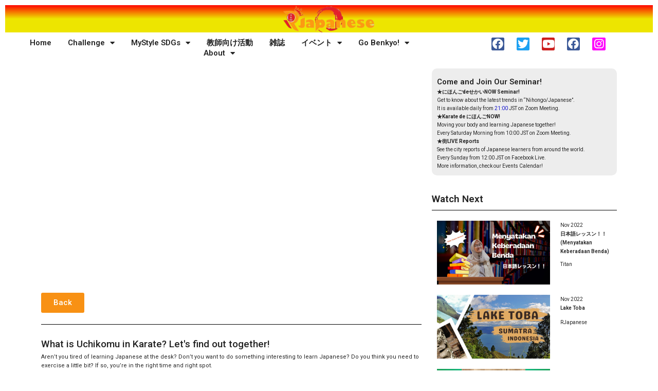

--- FILE ---
content_type: text/html; charset=utf-8
request_url: https://www.google.com/recaptcha/api2/anchor?ar=1&k=6LcO4d4dAAAAAMHYVmbG91PsnvmG-JY17qCIEOzS&co=aHR0cHM6Ly9yamFwYW5lc2UuY29tOjQ0Mw..&hl=en&v=PoyoqOPhxBO7pBk68S4YbpHZ&size=invisible&anchor-ms=20000&execute-ms=30000&cb=cj7zn2m665em
body_size: 48703
content:
<!DOCTYPE HTML><html dir="ltr" lang="en"><head><meta http-equiv="Content-Type" content="text/html; charset=UTF-8">
<meta http-equiv="X-UA-Compatible" content="IE=edge">
<title>reCAPTCHA</title>
<style type="text/css">
/* cyrillic-ext */
@font-face {
  font-family: 'Roboto';
  font-style: normal;
  font-weight: 400;
  font-stretch: 100%;
  src: url(//fonts.gstatic.com/s/roboto/v48/KFO7CnqEu92Fr1ME7kSn66aGLdTylUAMa3GUBHMdazTgWw.woff2) format('woff2');
  unicode-range: U+0460-052F, U+1C80-1C8A, U+20B4, U+2DE0-2DFF, U+A640-A69F, U+FE2E-FE2F;
}
/* cyrillic */
@font-face {
  font-family: 'Roboto';
  font-style: normal;
  font-weight: 400;
  font-stretch: 100%;
  src: url(//fonts.gstatic.com/s/roboto/v48/KFO7CnqEu92Fr1ME7kSn66aGLdTylUAMa3iUBHMdazTgWw.woff2) format('woff2');
  unicode-range: U+0301, U+0400-045F, U+0490-0491, U+04B0-04B1, U+2116;
}
/* greek-ext */
@font-face {
  font-family: 'Roboto';
  font-style: normal;
  font-weight: 400;
  font-stretch: 100%;
  src: url(//fonts.gstatic.com/s/roboto/v48/KFO7CnqEu92Fr1ME7kSn66aGLdTylUAMa3CUBHMdazTgWw.woff2) format('woff2');
  unicode-range: U+1F00-1FFF;
}
/* greek */
@font-face {
  font-family: 'Roboto';
  font-style: normal;
  font-weight: 400;
  font-stretch: 100%;
  src: url(//fonts.gstatic.com/s/roboto/v48/KFO7CnqEu92Fr1ME7kSn66aGLdTylUAMa3-UBHMdazTgWw.woff2) format('woff2');
  unicode-range: U+0370-0377, U+037A-037F, U+0384-038A, U+038C, U+038E-03A1, U+03A3-03FF;
}
/* math */
@font-face {
  font-family: 'Roboto';
  font-style: normal;
  font-weight: 400;
  font-stretch: 100%;
  src: url(//fonts.gstatic.com/s/roboto/v48/KFO7CnqEu92Fr1ME7kSn66aGLdTylUAMawCUBHMdazTgWw.woff2) format('woff2');
  unicode-range: U+0302-0303, U+0305, U+0307-0308, U+0310, U+0312, U+0315, U+031A, U+0326-0327, U+032C, U+032F-0330, U+0332-0333, U+0338, U+033A, U+0346, U+034D, U+0391-03A1, U+03A3-03A9, U+03B1-03C9, U+03D1, U+03D5-03D6, U+03F0-03F1, U+03F4-03F5, U+2016-2017, U+2034-2038, U+203C, U+2040, U+2043, U+2047, U+2050, U+2057, U+205F, U+2070-2071, U+2074-208E, U+2090-209C, U+20D0-20DC, U+20E1, U+20E5-20EF, U+2100-2112, U+2114-2115, U+2117-2121, U+2123-214F, U+2190, U+2192, U+2194-21AE, U+21B0-21E5, U+21F1-21F2, U+21F4-2211, U+2213-2214, U+2216-22FF, U+2308-230B, U+2310, U+2319, U+231C-2321, U+2336-237A, U+237C, U+2395, U+239B-23B7, U+23D0, U+23DC-23E1, U+2474-2475, U+25AF, U+25B3, U+25B7, U+25BD, U+25C1, U+25CA, U+25CC, U+25FB, U+266D-266F, U+27C0-27FF, U+2900-2AFF, U+2B0E-2B11, U+2B30-2B4C, U+2BFE, U+3030, U+FF5B, U+FF5D, U+1D400-1D7FF, U+1EE00-1EEFF;
}
/* symbols */
@font-face {
  font-family: 'Roboto';
  font-style: normal;
  font-weight: 400;
  font-stretch: 100%;
  src: url(//fonts.gstatic.com/s/roboto/v48/KFO7CnqEu92Fr1ME7kSn66aGLdTylUAMaxKUBHMdazTgWw.woff2) format('woff2');
  unicode-range: U+0001-000C, U+000E-001F, U+007F-009F, U+20DD-20E0, U+20E2-20E4, U+2150-218F, U+2190, U+2192, U+2194-2199, U+21AF, U+21E6-21F0, U+21F3, U+2218-2219, U+2299, U+22C4-22C6, U+2300-243F, U+2440-244A, U+2460-24FF, U+25A0-27BF, U+2800-28FF, U+2921-2922, U+2981, U+29BF, U+29EB, U+2B00-2BFF, U+4DC0-4DFF, U+FFF9-FFFB, U+10140-1018E, U+10190-1019C, U+101A0, U+101D0-101FD, U+102E0-102FB, U+10E60-10E7E, U+1D2C0-1D2D3, U+1D2E0-1D37F, U+1F000-1F0FF, U+1F100-1F1AD, U+1F1E6-1F1FF, U+1F30D-1F30F, U+1F315, U+1F31C, U+1F31E, U+1F320-1F32C, U+1F336, U+1F378, U+1F37D, U+1F382, U+1F393-1F39F, U+1F3A7-1F3A8, U+1F3AC-1F3AF, U+1F3C2, U+1F3C4-1F3C6, U+1F3CA-1F3CE, U+1F3D4-1F3E0, U+1F3ED, U+1F3F1-1F3F3, U+1F3F5-1F3F7, U+1F408, U+1F415, U+1F41F, U+1F426, U+1F43F, U+1F441-1F442, U+1F444, U+1F446-1F449, U+1F44C-1F44E, U+1F453, U+1F46A, U+1F47D, U+1F4A3, U+1F4B0, U+1F4B3, U+1F4B9, U+1F4BB, U+1F4BF, U+1F4C8-1F4CB, U+1F4D6, U+1F4DA, U+1F4DF, U+1F4E3-1F4E6, U+1F4EA-1F4ED, U+1F4F7, U+1F4F9-1F4FB, U+1F4FD-1F4FE, U+1F503, U+1F507-1F50B, U+1F50D, U+1F512-1F513, U+1F53E-1F54A, U+1F54F-1F5FA, U+1F610, U+1F650-1F67F, U+1F687, U+1F68D, U+1F691, U+1F694, U+1F698, U+1F6AD, U+1F6B2, U+1F6B9-1F6BA, U+1F6BC, U+1F6C6-1F6CF, U+1F6D3-1F6D7, U+1F6E0-1F6EA, U+1F6F0-1F6F3, U+1F6F7-1F6FC, U+1F700-1F7FF, U+1F800-1F80B, U+1F810-1F847, U+1F850-1F859, U+1F860-1F887, U+1F890-1F8AD, U+1F8B0-1F8BB, U+1F8C0-1F8C1, U+1F900-1F90B, U+1F93B, U+1F946, U+1F984, U+1F996, U+1F9E9, U+1FA00-1FA6F, U+1FA70-1FA7C, U+1FA80-1FA89, U+1FA8F-1FAC6, U+1FACE-1FADC, U+1FADF-1FAE9, U+1FAF0-1FAF8, U+1FB00-1FBFF;
}
/* vietnamese */
@font-face {
  font-family: 'Roboto';
  font-style: normal;
  font-weight: 400;
  font-stretch: 100%;
  src: url(//fonts.gstatic.com/s/roboto/v48/KFO7CnqEu92Fr1ME7kSn66aGLdTylUAMa3OUBHMdazTgWw.woff2) format('woff2');
  unicode-range: U+0102-0103, U+0110-0111, U+0128-0129, U+0168-0169, U+01A0-01A1, U+01AF-01B0, U+0300-0301, U+0303-0304, U+0308-0309, U+0323, U+0329, U+1EA0-1EF9, U+20AB;
}
/* latin-ext */
@font-face {
  font-family: 'Roboto';
  font-style: normal;
  font-weight: 400;
  font-stretch: 100%;
  src: url(//fonts.gstatic.com/s/roboto/v48/KFO7CnqEu92Fr1ME7kSn66aGLdTylUAMa3KUBHMdazTgWw.woff2) format('woff2');
  unicode-range: U+0100-02BA, U+02BD-02C5, U+02C7-02CC, U+02CE-02D7, U+02DD-02FF, U+0304, U+0308, U+0329, U+1D00-1DBF, U+1E00-1E9F, U+1EF2-1EFF, U+2020, U+20A0-20AB, U+20AD-20C0, U+2113, U+2C60-2C7F, U+A720-A7FF;
}
/* latin */
@font-face {
  font-family: 'Roboto';
  font-style: normal;
  font-weight: 400;
  font-stretch: 100%;
  src: url(//fonts.gstatic.com/s/roboto/v48/KFO7CnqEu92Fr1ME7kSn66aGLdTylUAMa3yUBHMdazQ.woff2) format('woff2');
  unicode-range: U+0000-00FF, U+0131, U+0152-0153, U+02BB-02BC, U+02C6, U+02DA, U+02DC, U+0304, U+0308, U+0329, U+2000-206F, U+20AC, U+2122, U+2191, U+2193, U+2212, U+2215, U+FEFF, U+FFFD;
}
/* cyrillic-ext */
@font-face {
  font-family: 'Roboto';
  font-style: normal;
  font-weight: 500;
  font-stretch: 100%;
  src: url(//fonts.gstatic.com/s/roboto/v48/KFO7CnqEu92Fr1ME7kSn66aGLdTylUAMa3GUBHMdazTgWw.woff2) format('woff2');
  unicode-range: U+0460-052F, U+1C80-1C8A, U+20B4, U+2DE0-2DFF, U+A640-A69F, U+FE2E-FE2F;
}
/* cyrillic */
@font-face {
  font-family: 'Roboto';
  font-style: normal;
  font-weight: 500;
  font-stretch: 100%;
  src: url(//fonts.gstatic.com/s/roboto/v48/KFO7CnqEu92Fr1ME7kSn66aGLdTylUAMa3iUBHMdazTgWw.woff2) format('woff2');
  unicode-range: U+0301, U+0400-045F, U+0490-0491, U+04B0-04B1, U+2116;
}
/* greek-ext */
@font-face {
  font-family: 'Roboto';
  font-style: normal;
  font-weight: 500;
  font-stretch: 100%;
  src: url(//fonts.gstatic.com/s/roboto/v48/KFO7CnqEu92Fr1ME7kSn66aGLdTylUAMa3CUBHMdazTgWw.woff2) format('woff2');
  unicode-range: U+1F00-1FFF;
}
/* greek */
@font-face {
  font-family: 'Roboto';
  font-style: normal;
  font-weight: 500;
  font-stretch: 100%;
  src: url(//fonts.gstatic.com/s/roboto/v48/KFO7CnqEu92Fr1ME7kSn66aGLdTylUAMa3-UBHMdazTgWw.woff2) format('woff2');
  unicode-range: U+0370-0377, U+037A-037F, U+0384-038A, U+038C, U+038E-03A1, U+03A3-03FF;
}
/* math */
@font-face {
  font-family: 'Roboto';
  font-style: normal;
  font-weight: 500;
  font-stretch: 100%;
  src: url(//fonts.gstatic.com/s/roboto/v48/KFO7CnqEu92Fr1ME7kSn66aGLdTylUAMawCUBHMdazTgWw.woff2) format('woff2');
  unicode-range: U+0302-0303, U+0305, U+0307-0308, U+0310, U+0312, U+0315, U+031A, U+0326-0327, U+032C, U+032F-0330, U+0332-0333, U+0338, U+033A, U+0346, U+034D, U+0391-03A1, U+03A3-03A9, U+03B1-03C9, U+03D1, U+03D5-03D6, U+03F0-03F1, U+03F4-03F5, U+2016-2017, U+2034-2038, U+203C, U+2040, U+2043, U+2047, U+2050, U+2057, U+205F, U+2070-2071, U+2074-208E, U+2090-209C, U+20D0-20DC, U+20E1, U+20E5-20EF, U+2100-2112, U+2114-2115, U+2117-2121, U+2123-214F, U+2190, U+2192, U+2194-21AE, U+21B0-21E5, U+21F1-21F2, U+21F4-2211, U+2213-2214, U+2216-22FF, U+2308-230B, U+2310, U+2319, U+231C-2321, U+2336-237A, U+237C, U+2395, U+239B-23B7, U+23D0, U+23DC-23E1, U+2474-2475, U+25AF, U+25B3, U+25B7, U+25BD, U+25C1, U+25CA, U+25CC, U+25FB, U+266D-266F, U+27C0-27FF, U+2900-2AFF, U+2B0E-2B11, U+2B30-2B4C, U+2BFE, U+3030, U+FF5B, U+FF5D, U+1D400-1D7FF, U+1EE00-1EEFF;
}
/* symbols */
@font-face {
  font-family: 'Roboto';
  font-style: normal;
  font-weight: 500;
  font-stretch: 100%;
  src: url(//fonts.gstatic.com/s/roboto/v48/KFO7CnqEu92Fr1ME7kSn66aGLdTylUAMaxKUBHMdazTgWw.woff2) format('woff2');
  unicode-range: U+0001-000C, U+000E-001F, U+007F-009F, U+20DD-20E0, U+20E2-20E4, U+2150-218F, U+2190, U+2192, U+2194-2199, U+21AF, U+21E6-21F0, U+21F3, U+2218-2219, U+2299, U+22C4-22C6, U+2300-243F, U+2440-244A, U+2460-24FF, U+25A0-27BF, U+2800-28FF, U+2921-2922, U+2981, U+29BF, U+29EB, U+2B00-2BFF, U+4DC0-4DFF, U+FFF9-FFFB, U+10140-1018E, U+10190-1019C, U+101A0, U+101D0-101FD, U+102E0-102FB, U+10E60-10E7E, U+1D2C0-1D2D3, U+1D2E0-1D37F, U+1F000-1F0FF, U+1F100-1F1AD, U+1F1E6-1F1FF, U+1F30D-1F30F, U+1F315, U+1F31C, U+1F31E, U+1F320-1F32C, U+1F336, U+1F378, U+1F37D, U+1F382, U+1F393-1F39F, U+1F3A7-1F3A8, U+1F3AC-1F3AF, U+1F3C2, U+1F3C4-1F3C6, U+1F3CA-1F3CE, U+1F3D4-1F3E0, U+1F3ED, U+1F3F1-1F3F3, U+1F3F5-1F3F7, U+1F408, U+1F415, U+1F41F, U+1F426, U+1F43F, U+1F441-1F442, U+1F444, U+1F446-1F449, U+1F44C-1F44E, U+1F453, U+1F46A, U+1F47D, U+1F4A3, U+1F4B0, U+1F4B3, U+1F4B9, U+1F4BB, U+1F4BF, U+1F4C8-1F4CB, U+1F4D6, U+1F4DA, U+1F4DF, U+1F4E3-1F4E6, U+1F4EA-1F4ED, U+1F4F7, U+1F4F9-1F4FB, U+1F4FD-1F4FE, U+1F503, U+1F507-1F50B, U+1F50D, U+1F512-1F513, U+1F53E-1F54A, U+1F54F-1F5FA, U+1F610, U+1F650-1F67F, U+1F687, U+1F68D, U+1F691, U+1F694, U+1F698, U+1F6AD, U+1F6B2, U+1F6B9-1F6BA, U+1F6BC, U+1F6C6-1F6CF, U+1F6D3-1F6D7, U+1F6E0-1F6EA, U+1F6F0-1F6F3, U+1F6F7-1F6FC, U+1F700-1F7FF, U+1F800-1F80B, U+1F810-1F847, U+1F850-1F859, U+1F860-1F887, U+1F890-1F8AD, U+1F8B0-1F8BB, U+1F8C0-1F8C1, U+1F900-1F90B, U+1F93B, U+1F946, U+1F984, U+1F996, U+1F9E9, U+1FA00-1FA6F, U+1FA70-1FA7C, U+1FA80-1FA89, U+1FA8F-1FAC6, U+1FACE-1FADC, U+1FADF-1FAE9, U+1FAF0-1FAF8, U+1FB00-1FBFF;
}
/* vietnamese */
@font-face {
  font-family: 'Roboto';
  font-style: normal;
  font-weight: 500;
  font-stretch: 100%;
  src: url(//fonts.gstatic.com/s/roboto/v48/KFO7CnqEu92Fr1ME7kSn66aGLdTylUAMa3OUBHMdazTgWw.woff2) format('woff2');
  unicode-range: U+0102-0103, U+0110-0111, U+0128-0129, U+0168-0169, U+01A0-01A1, U+01AF-01B0, U+0300-0301, U+0303-0304, U+0308-0309, U+0323, U+0329, U+1EA0-1EF9, U+20AB;
}
/* latin-ext */
@font-face {
  font-family: 'Roboto';
  font-style: normal;
  font-weight: 500;
  font-stretch: 100%;
  src: url(//fonts.gstatic.com/s/roboto/v48/KFO7CnqEu92Fr1ME7kSn66aGLdTylUAMa3KUBHMdazTgWw.woff2) format('woff2');
  unicode-range: U+0100-02BA, U+02BD-02C5, U+02C7-02CC, U+02CE-02D7, U+02DD-02FF, U+0304, U+0308, U+0329, U+1D00-1DBF, U+1E00-1E9F, U+1EF2-1EFF, U+2020, U+20A0-20AB, U+20AD-20C0, U+2113, U+2C60-2C7F, U+A720-A7FF;
}
/* latin */
@font-face {
  font-family: 'Roboto';
  font-style: normal;
  font-weight: 500;
  font-stretch: 100%;
  src: url(//fonts.gstatic.com/s/roboto/v48/KFO7CnqEu92Fr1ME7kSn66aGLdTylUAMa3yUBHMdazQ.woff2) format('woff2');
  unicode-range: U+0000-00FF, U+0131, U+0152-0153, U+02BB-02BC, U+02C6, U+02DA, U+02DC, U+0304, U+0308, U+0329, U+2000-206F, U+20AC, U+2122, U+2191, U+2193, U+2212, U+2215, U+FEFF, U+FFFD;
}
/* cyrillic-ext */
@font-face {
  font-family: 'Roboto';
  font-style: normal;
  font-weight: 900;
  font-stretch: 100%;
  src: url(//fonts.gstatic.com/s/roboto/v48/KFO7CnqEu92Fr1ME7kSn66aGLdTylUAMa3GUBHMdazTgWw.woff2) format('woff2');
  unicode-range: U+0460-052F, U+1C80-1C8A, U+20B4, U+2DE0-2DFF, U+A640-A69F, U+FE2E-FE2F;
}
/* cyrillic */
@font-face {
  font-family: 'Roboto';
  font-style: normal;
  font-weight: 900;
  font-stretch: 100%;
  src: url(//fonts.gstatic.com/s/roboto/v48/KFO7CnqEu92Fr1ME7kSn66aGLdTylUAMa3iUBHMdazTgWw.woff2) format('woff2');
  unicode-range: U+0301, U+0400-045F, U+0490-0491, U+04B0-04B1, U+2116;
}
/* greek-ext */
@font-face {
  font-family: 'Roboto';
  font-style: normal;
  font-weight: 900;
  font-stretch: 100%;
  src: url(//fonts.gstatic.com/s/roboto/v48/KFO7CnqEu92Fr1ME7kSn66aGLdTylUAMa3CUBHMdazTgWw.woff2) format('woff2');
  unicode-range: U+1F00-1FFF;
}
/* greek */
@font-face {
  font-family: 'Roboto';
  font-style: normal;
  font-weight: 900;
  font-stretch: 100%;
  src: url(//fonts.gstatic.com/s/roboto/v48/KFO7CnqEu92Fr1ME7kSn66aGLdTylUAMa3-UBHMdazTgWw.woff2) format('woff2');
  unicode-range: U+0370-0377, U+037A-037F, U+0384-038A, U+038C, U+038E-03A1, U+03A3-03FF;
}
/* math */
@font-face {
  font-family: 'Roboto';
  font-style: normal;
  font-weight: 900;
  font-stretch: 100%;
  src: url(//fonts.gstatic.com/s/roboto/v48/KFO7CnqEu92Fr1ME7kSn66aGLdTylUAMawCUBHMdazTgWw.woff2) format('woff2');
  unicode-range: U+0302-0303, U+0305, U+0307-0308, U+0310, U+0312, U+0315, U+031A, U+0326-0327, U+032C, U+032F-0330, U+0332-0333, U+0338, U+033A, U+0346, U+034D, U+0391-03A1, U+03A3-03A9, U+03B1-03C9, U+03D1, U+03D5-03D6, U+03F0-03F1, U+03F4-03F5, U+2016-2017, U+2034-2038, U+203C, U+2040, U+2043, U+2047, U+2050, U+2057, U+205F, U+2070-2071, U+2074-208E, U+2090-209C, U+20D0-20DC, U+20E1, U+20E5-20EF, U+2100-2112, U+2114-2115, U+2117-2121, U+2123-214F, U+2190, U+2192, U+2194-21AE, U+21B0-21E5, U+21F1-21F2, U+21F4-2211, U+2213-2214, U+2216-22FF, U+2308-230B, U+2310, U+2319, U+231C-2321, U+2336-237A, U+237C, U+2395, U+239B-23B7, U+23D0, U+23DC-23E1, U+2474-2475, U+25AF, U+25B3, U+25B7, U+25BD, U+25C1, U+25CA, U+25CC, U+25FB, U+266D-266F, U+27C0-27FF, U+2900-2AFF, U+2B0E-2B11, U+2B30-2B4C, U+2BFE, U+3030, U+FF5B, U+FF5D, U+1D400-1D7FF, U+1EE00-1EEFF;
}
/* symbols */
@font-face {
  font-family: 'Roboto';
  font-style: normal;
  font-weight: 900;
  font-stretch: 100%;
  src: url(//fonts.gstatic.com/s/roboto/v48/KFO7CnqEu92Fr1ME7kSn66aGLdTylUAMaxKUBHMdazTgWw.woff2) format('woff2');
  unicode-range: U+0001-000C, U+000E-001F, U+007F-009F, U+20DD-20E0, U+20E2-20E4, U+2150-218F, U+2190, U+2192, U+2194-2199, U+21AF, U+21E6-21F0, U+21F3, U+2218-2219, U+2299, U+22C4-22C6, U+2300-243F, U+2440-244A, U+2460-24FF, U+25A0-27BF, U+2800-28FF, U+2921-2922, U+2981, U+29BF, U+29EB, U+2B00-2BFF, U+4DC0-4DFF, U+FFF9-FFFB, U+10140-1018E, U+10190-1019C, U+101A0, U+101D0-101FD, U+102E0-102FB, U+10E60-10E7E, U+1D2C0-1D2D3, U+1D2E0-1D37F, U+1F000-1F0FF, U+1F100-1F1AD, U+1F1E6-1F1FF, U+1F30D-1F30F, U+1F315, U+1F31C, U+1F31E, U+1F320-1F32C, U+1F336, U+1F378, U+1F37D, U+1F382, U+1F393-1F39F, U+1F3A7-1F3A8, U+1F3AC-1F3AF, U+1F3C2, U+1F3C4-1F3C6, U+1F3CA-1F3CE, U+1F3D4-1F3E0, U+1F3ED, U+1F3F1-1F3F3, U+1F3F5-1F3F7, U+1F408, U+1F415, U+1F41F, U+1F426, U+1F43F, U+1F441-1F442, U+1F444, U+1F446-1F449, U+1F44C-1F44E, U+1F453, U+1F46A, U+1F47D, U+1F4A3, U+1F4B0, U+1F4B3, U+1F4B9, U+1F4BB, U+1F4BF, U+1F4C8-1F4CB, U+1F4D6, U+1F4DA, U+1F4DF, U+1F4E3-1F4E6, U+1F4EA-1F4ED, U+1F4F7, U+1F4F9-1F4FB, U+1F4FD-1F4FE, U+1F503, U+1F507-1F50B, U+1F50D, U+1F512-1F513, U+1F53E-1F54A, U+1F54F-1F5FA, U+1F610, U+1F650-1F67F, U+1F687, U+1F68D, U+1F691, U+1F694, U+1F698, U+1F6AD, U+1F6B2, U+1F6B9-1F6BA, U+1F6BC, U+1F6C6-1F6CF, U+1F6D3-1F6D7, U+1F6E0-1F6EA, U+1F6F0-1F6F3, U+1F6F7-1F6FC, U+1F700-1F7FF, U+1F800-1F80B, U+1F810-1F847, U+1F850-1F859, U+1F860-1F887, U+1F890-1F8AD, U+1F8B0-1F8BB, U+1F8C0-1F8C1, U+1F900-1F90B, U+1F93B, U+1F946, U+1F984, U+1F996, U+1F9E9, U+1FA00-1FA6F, U+1FA70-1FA7C, U+1FA80-1FA89, U+1FA8F-1FAC6, U+1FACE-1FADC, U+1FADF-1FAE9, U+1FAF0-1FAF8, U+1FB00-1FBFF;
}
/* vietnamese */
@font-face {
  font-family: 'Roboto';
  font-style: normal;
  font-weight: 900;
  font-stretch: 100%;
  src: url(//fonts.gstatic.com/s/roboto/v48/KFO7CnqEu92Fr1ME7kSn66aGLdTylUAMa3OUBHMdazTgWw.woff2) format('woff2');
  unicode-range: U+0102-0103, U+0110-0111, U+0128-0129, U+0168-0169, U+01A0-01A1, U+01AF-01B0, U+0300-0301, U+0303-0304, U+0308-0309, U+0323, U+0329, U+1EA0-1EF9, U+20AB;
}
/* latin-ext */
@font-face {
  font-family: 'Roboto';
  font-style: normal;
  font-weight: 900;
  font-stretch: 100%;
  src: url(//fonts.gstatic.com/s/roboto/v48/KFO7CnqEu92Fr1ME7kSn66aGLdTylUAMa3KUBHMdazTgWw.woff2) format('woff2');
  unicode-range: U+0100-02BA, U+02BD-02C5, U+02C7-02CC, U+02CE-02D7, U+02DD-02FF, U+0304, U+0308, U+0329, U+1D00-1DBF, U+1E00-1E9F, U+1EF2-1EFF, U+2020, U+20A0-20AB, U+20AD-20C0, U+2113, U+2C60-2C7F, U+A720-A7FF;
}
/* latin */
@font-face {
  font-family: 'Roboto';
  font-style: normal;
  font-weight: 900;
  font-stretch: 100%;
  src: url(//fonts.gstatic.com/s/roboto/v48/KFO7CnqEu92Fr1ME7kSn66aGLdTylUAMa3yUBHMdazQ.woff2) format('woff2');
  unicode-range: U+0000-00FF, U+0131, U+0152-0153, U+02BB-02BC, U+02C6, U+02DA, U+02DC, U+0304, U+0308, U+0329, U+2000-206F, U+20AC, U+2122, U+2191, U+2193, U+2212, U+2215, U+FEFF, U+FFFD;
}

</style>
<link rel="stylesheet" type="text/css" href="https://www.gstatic.com/recaptcha/releases/PoyoqOPhxBO7pBk68S4YbpHZ/styles__ltr.css">
<script nonce="mYbAQdsjVZVwm2pL5QF48A" type="text/javascript">window['__recaptcha_api'] = 'https://www.google.com/recaptcha/api2/';</script>
<script type="text/javascript" src="https://www.gstatic.com/recaptcha/releases/PoyoqOPhxBO7pBk68S4YbpHZ/recaptcha__en.js" nonce="mYbAQdsjVZVwm2pL5QF48A">
      
    </script></head>
<body><div id="rc-anchor-alert" class="rc-anchor-alert"></div>
<input type="hidden" id="recaptcha-token" value="[base64]">
<script type="text/javascript" nonce="mYbAQdsjVZVwm2pL5QF48A">
      recaptcha.anchor.Main.init("[\x22ainput\x22,[\x22bgdata\x22,\x22\x22,\[base64]/[base64]/MjU1Ong/[base64]/[base64]/[base64]/[base64]/[base64]/[base64]/[base64]/[base64]/[base64]/[base64]/[base64]/[base64]/[base64]/[base64]/[base64]\\u003d\x22,\[base64]\x22,\x22wrrDvMOZbylBwrw/woRWSMKSXMOpZsOifH51XsKMCSvDm8Ood8K0fBRlwo/DjMOBw7/[base64]/ConrDiMObORbDij/CkMO1F2B2w5Vkw4HDs8O3w75GEhnCg8OYFkBpDU8bBcOvwrt0wrR8IDtKw7dSwrvChMOVw5XDhMO2wq9oScKvw5RRw5PDtsOAw652R8OrSCTDhsOWwod5EMKBw6TCo8OKbcKXw4Bcw6hdw4xvwoTDj8Kjw7Q6w4TChX/DjkgHw67Duk3CuxZ/WFXCuGHDhcOYw4bCqXvCjsK9w5HCq3rDjsO5dcOpw4HCjMOjRj1+woDDs8OLQEjDjkdow7nDnCYYwqArAWnDuiZ0w6keMi3DpBnDrm3Cs1FVLEEcJMOnw41SIsKbDSLDqMOxwo3DocOPasOsacK9wqnDnSrDi8OodWQ9w6HDry7DvMKVDMOeK8OIw7LDpMK/FcKKw6nCv8OZccOHw6zCocKOwoTCgMOfQyJmw77DmgrDi8KAw5xUS8K8w5NYRcOaH8OTOyzCqsOiPcOYbsO/wq8QXcKGwqrDtXR2wrEtEj8YGsOuXzzCiEMEFcOpXMOow5fDszfCkn/Dr3kQw77Cjnk8woLCij56AQnDpMOew6gkw5NlBinCkWJNwoXCrnYELHzDl8O6w5bDhj9xZ8Kaw5Uqw4/ChcKVwqzDkMOMMcKRwpIGKsOLU8KYYMOwF2omwpHCscK5PsKZQwdPPcOKBDnDucOhw40veynDk1nCqwzCpsOvw6nDnRnCshDCvcOWwqsTw7JBwrUbwqLCpMKtwqHCgSJVw4lnfn3DiMKBwp5lZkQZdG93VG/DnMKKTSAmLxpAWcOfLsOcNcK1aR/[base64]/CnU3Cp8KkwrdeAmZGwr8kEGrCgynCnMOIfwAuwqzDjhgfX11XVRwXSz7DgBNGwoYSw5pNC8KowohITsOudMKYwqBZw70SeyVIw4DDjUJ6wpd1LcOrw6MQwr/Dh3jCtzsveMOzwoUQw6F5X8KRwpnDuQPDoSzDqcKsw4/DvUh/[base64]/[base64]/Ds8KPw5YMwrbDn8KkTMOLwrxoOMO2w5ElG0bCm1Nyw5NEw7kew7gTwr3Cn8OdJWjCgGHDizPCpRHDlMKtwrTCucOqGMOYQ8OITkBDw61Iw6DCpUjDsMOtCMOyw49Aw63DrSZXGxHDphHCtBxCwqDDpTUSPBjDkMK2azhuw6lWT8KqOnvCnCtcEcOtw6lzw5nDvcKwSB/Du8K6wrpPIMO7A2jCrhQ0wo57w7F7M0ctwpjDvcOZw70QDEFhOALCpcKRA8KOb8OMw4NQMwohwoIzw6fCuH0Aw5LCqcKmIMOeJ8KYEMKsZmbCt0FAfi/[base64]/L8KSw7bCvUPDicOdw6Vvw5Ybw7fDtMK/XXcpacKwPzbClmzDhMOAw6NwDFPCisKecVfDrsKEw5oxw4YuwqdgFFvDiMOhDMKQV8Kid1BjwpTDoQxhKDHCnhZCCcK6ATZCwovCoMKTD23CicK8acKLw6HCnMOVKMOxwosCwonDqcKXG8OMw5jCsMKPQMO7C1vCjTHCtT8SfsKZw7fDg8OQw41cwoEWEcKqwos6GG/[base64]/CrsKyZhYwAcK2dMOSfcKHw4ZEPMKjwrk0VjPDl8KTwqLCmUhOwqTDmzXCgCjCviwbCFBrworCnA3CmsKYc8O7wpYeEsKoasKNwprCnlZDU2QsD8Kiw7IewqE5wrBKw4nDgRzCtcOcw5Mtw4/CvWMzw45eUsKYJVvCgMKzw5nCgyvDtsK9woDClwV7wpxJwp0XwpJZw4UrBcKHCmfDhGbCq8KXO2/CusOuwq/CsMOaSCpCwqDChEVIHnTDj23CuUYWwphowonDssO3BzFlwpEKZ8KQBTrDtjJnU8KnwofDoQLChcKZw4oldwvClFxPX1vDoUEzw4zCnWFow7bDj8KwX0rCtsOgw7fDmSZiFUEpw4MTG2HCgmIWwq/[base64]/w6IvwosQeVXCqMO+w7xbwqPCgTMow4A6SMKzwp3DrsKxX8OmFADDusOUw4vDsR48VUYJw404C8KBQsKqYT/Cu8O1w4XDrsO7CMOBJnEmO3kewpfChCAew5rDgmTCkl8RwrjClcOuw5/Dky/Ci8K9P09MP8Ozw6TDpH1Rwr7DnsOgwqDDmsKgOAnClU58IwVoVADCmCnCjGjDjwQdwqsMw73DscOjXmIWw4HDn8KRw5sXRhPDrcK/ScOKZcOcAsO9wr9TDGQdw6wXwrDDoGXDlMK/WsKyw4XDj8KUw4HDsw1Qa0Bpw45YJ8OMw5MsJxTDvBrCrcK2w7jDscKmw5/CnMK6NF7DrMKywqfDjnnCv8OYNmXCvcO7wqPDr1LClkwcwpcHw6rDksOGWiRYLmPCtcOPwrvCncK6DcO0S8OJIcK2e8KgOsOqfz3CkAt2PsKHwobDr8OOworDhGY5HcOXwoXDjcOVfUsowqLDh8K/InDCkmsvfgfCrAYgTMOqfB/DtCFocEfCgcKXeDjCt2M9wrxwFsOBWMKAwpfDncO5woZNwp/[base64]/CrkTCiHjCiVDDlhAvw41Kw6/[base64]/DicOqw4FaFMO5Eh/DnMKDwqjDt8KMwp1ERE10KxYJwo3Cm1s4w7g9PHrDmgvDosKJYsOew7/CqjdvSBrCmWHDkxjDjcOFPsOsw7HCuWPDqjbDusOkMVYqRsKGLsO9MCYgByUMw7XChjYTw4zDo8Kyw65Lw7DCncOWw7wtJwgFC8OTwq7DiilpRcKiAS5/OTguwogsE8KMwrbDvChOPGNDLsOiw6cgwo0DwoHCvMO2w75EaMOEdMKYNX/[base64]/OUVLTWhTRWNhbMO7XsOQwqwUHcKeFsOdPMKQAMOfTsOJZ8KqGsOEwrMvwp8ZccOow65bUEk8Plp2H8Kdfj1jF1Jjw53DssOJw7dKw7Y6w4A+woFTHClRKFnDicK/w7FvGULDusOFd8KYwrjDg8O4SMKRUjvDrRrCvC0zw7LCvcOBdnTCqMOCd8OBwoYOw4XCqXxNwrUJDUFRw73DlD3Cv8OvKcO0w7fDo8OOwoLDsDXDvcK7D8OYwrYRwozDi8KBw7zChMK1ccKAc303ZcK3NCTDgg3DvsKpEcOawrrDiMOIIQUpwq/[base64]/[base64]/[base64]/CiXBlXcKbwrXDoUnChm/DgG0/w4AWwo/[base64]/[base64]/CgsK8wofDgsKtS3TDkhBsHsK9wpEFeinChcKwwpsKBG1gP8OGw4rDsADDk8OYwoFVQyPCkGB4w41Kw6dzGMOuckzDl1zDt8OUwoM4w4cLNBLDqMOxYG/DvMOFw7nCksKmOCRiF8KGwpfDiWZTW3Y4wpM+GGvCgl/ChiZ7dcOAw6Ifw5PDtmnCr3jCoTXDi2zCsDHDt8KRfMK+Qzo+w6ALRDZKw6oJw7sXKcKlMBAiS2E9QBslwrDCu0bDuijCvsO0w7cAwp8Gw7nCmcK0w59MF8OVwr/DisKXCDjCgzXDqcOqwoJvwqggw59sA2jCqDNdw69ILAHCosO3QcOycmbCnFgeBsOZwpg9NUEBGsOcw5TDhnsxwo3DssKZw5TDh8KQDgRfP8KZwqPCu8OsACDCjcOQwrfCmjTChcO9woTCp8KxwpBJLxbCksK0X8OechPCvMODwrvCiDd8wr/[base64]/DjzQsI8K0MsOTQhDCg8KuC1pYw6LCuDXCk2RWw5/DosKQwpcRwrDCtcOdEMKaJ8K+dsOYwqQgBiDCp0FcfwDCpsOZRBk+L8KBwotVwqc7ScOHw5FIw7Rww6JMWsOcOMKsw6Y6Dyljw4hqwp7CtcORYsO9bTjCu8OLw5wgw6zDksKPecO/w6bDjcOVwrV/w57CqsOhGmXDtk43wqnCmcOtYjFGf8KaWFTCrsKmw7tPw6PDt8KAwptNwrnCp1Nww4szwrIZw6VJdCLCv0/CiUzCsmTCh8OgYnLCpmx8PcKPeATDncOqw44xXy99TyoEGsOPwqPCq8OkYS3DoQMQDWgfTnvClQV6WCQVXQUGc8KAKlnDlcO3c8KFwq3Ci8O/Z0crFiPCpMOgJsKiw5PDgx7DtAfDgsKKwoLCoC9OIMKowrnCjnrCq2jCvcK1wqXDhMOdMRd0IlLDhFoJazRbNMK6wpHCtHQUUEZneQTCrcKNRsOybMODNsKfIMOuwr9tNBfClcOUKHLDhMK/w60kDsODw69Wwr/Cn2dcw63DpUoxBsOxfsOVWcOZREbCu1/[base64]/DpRp7OsOyCcKkw57CgcOuUFgKPsOdwr3CmTvDjcOJw6fCssOiJMK5TjlDYjkBw53CrFRmw4XDrsKLwodlwoFNwqbCsRPCsMOOXcO2wpldXQQsNMOZwpYPw7vCisO8wq1kFcKHRcO/X2fDs8KGw6jDhDTCvcKWIsOuQcOBS2kSexIhwrt8w7x0w4LDlRnCtQckBsOYaTXDi1MuX8OHw4XCvBtOwrXCqUBGXkjCgWXDmwlMw7BNFcOHbRdxw4pbPxRpwpDChxzDg8Oxw5dUMcKEWMORCsKmw7Q+BMK0w6vDq8OkZsKPw63ChMO6GnDDg8KKw5ZkGibCmg/Dqx0pEcOhencDw4LCtEzCvMOhGUXDnURlw61qwrTCnsKtwobCpcK1X3PCrhXCg8Klw7PCkMOZMMOAw7o4wo7CoMK9DlE9QR4zCsKFwo3CumXDnHzClyN2wqECwrLChMOAIcKVICHDr1AzT8OBwo/Ct2BLXXoNwqDChiVYw5hXE0LDvh3Cm0cuC8K/w6XDssKfw58xInrDsMOEwoHCicOSMcOSa8OCWcKUw6XDtXDDqhHDlMO5CsKgMhDCsSc0A8OXwrEkFcO+wrArJMKww4oMwp1ZFMOVwoPDvsKDCzotw6LCl8K+JyjCnXXCosOPKR3DojZUCXduw4HCvVHDhzbDnSUUHXPDqi/ChmxmZTwBw4HDhsO5ZmvDqU4KFj9KV8O/wrbCqXpdw4Jtw5cOw4Upwp7DtcKVOgHDvMKzwrYuwrbDgUwIw71+XnwBSFTCjmrCoXwYw6YuVMObWxFuw4fCt8OSwpHDgA4PGMOzw7FOaFEnwo7CgsKcwpHDg8O4w6rCg8OVw7XDm8K1DUhBwozDigU/CCPDmsOiOMOlw6HDu8O0w4tyw6rCk8Kjw6PCt8KSBTnCkCdow7TCtnnCrB/[base64]/CrkU8dMOVwrTDgcKXwoExIxshcTrCrHp4wqPCsxoCw67Ct8Ouw4/CisOIwrHDg2zDscO+w7bDhW7Crn7CgcKMDi56wq95VHnCpsOkw7jCq1nDhnjDl8OtJBZ+wqILwoIwQSJQcno+aDReCsK0EsORCcKGworCm3TDg8Onw79HdyByPW7CiH05w6XClMOqw6DDpEFEwozDqgxDw4jCmi4ow6UgRMKVwrN/EMOww7Y4bzUPw4/[base64]/CtsKHEzTCg8OKwohDworCj8K2wpxwbsOMwo1RwpUcwoLDiyEKw6xxW8OKwocIGcOgw7/CrsKFw5c3wrzCiMO4f8KawoF0wqDCuDEpJcOcw5IYw5LCrz/Co1rDrio8wpkMdlzCmynDsx4Nw6HDi8Ofa1lew5pydWXCu8OVwpnCgEDDrmTCvw3Cv8K2wqdlw79Pw5/ClE3DusK/RsOBwoIgfn4Tw4QFwoMNYnJ3PsKZw7pdworDnAMBwoXCq1zCk3HCok9nw5bCrMK+w5TDtVACwqg/w6tzUMKewrvCjcOYw4fCj8Kiax41wofCnsOrQAnCncK8w79Ww4vCu8KSw4cQLU/DlsKnYC3CvsKEw61xMyp5w4VkBsOjw6bCu8OaLkoSwqtSc8O9wqUuDzZKwqVvNkrCscK+fQPChWVuSsKIw6nDs8O/wp7DoMO1w6Zaw6/Do8KOwoh0w63Dt8ONwoDCm8OhBR59w67Dk8Omw4/[base64]/CnMOxwpfDmlDDhsKoaCHDmhJuwrB8w7xFwq7Ck8KOwqgUFMOPbU7CnD3Chj7CnibDq3YZw6TDlcKnFC00w60rbsOVwqwvccOZWmRlYMO0LMO9bMKrwp3Cj3rCuQsSTcOTEy7CiMK4wofDmTJuwpVJMMOwYMOYw4HChUN0w7HDiC1DwqrCscKvwrXDlcO/wrfCm1XDhC55w7HCq1LCtcKwYB5Aw5zDr8KJOFTCnMKvw6AyP2zDm3zCmMKfwqLChhIiwo3CiRzCvsOMw7EKwoYCw6LDkRMwRcKOw57DqksLP8O6bcKeBxHDtcKVUHbCpcONw7Y5wqUlPwXDgMOPw7A4QcK/w7knP8ODUcOobMOpOSBew7ozwqRpw7bDoV7DsSzCnMOAwrTCr8K/FsKKw67CuDfDqsOIQ8OAY2kqUQgJNMObwqnCgh0/w5PCrXvCigvCqSt/w6TDr8Kxw49MOWo/w6TCk13DjsKvDUAsw4UbZ8Knw5UdwoBbw4LDv2HDjEJcw6AhwptOw43DncOiw7PDiMKcw4g3NMKow7LDg33DtMKUWQDCvUzCssK+BxDClcO6bz3CucOjwrYwCiJEw7XDqXQtVMOtSsOUwqbCvj/CkcKBWMO1wprDrwdkDCzCmQXDhcObwrlBwpbCkcOqwqTDqinDmcKBw7nCtBcnw77CqQvDjsKrIgcMJCHDkcORYSTDscKMwplzw6LCuH8nw7Jaw5vClDHCnMO5w5/[base64]/CjV8TwrHCmnnCuWXCu8KXG1hYw7fCqzjDoCnCucK0w5vChMK4w7RNwpcBKHjDij57w5rCocOwDMKkwq7Dg8KFwqVSXMOePMKFw7Vhw7sHDgIQQxDDssKcw5bDvh7ChGTDtEHDg20lfWcxQTrCnsKtQ3kgw4zCgMKowqd6IsOvwppWTSHCsUk2w4/[base64]/w5orwqoAO8KzeGzDp3JNI8KbcWAawqDCicOZT8Oqa2IDw791dsKyDcOAw6Jaw7DCrsODCSsfw4orwqfCoy7CpMOKccOPNxLDgcOdwqR/w4sdw5/DlkvDpmhsw4I/[base64]/CoMKXwp1wwr/[base64]/wolwCsOVe8KsTwpmUMOWFwEiwrJswooeTsK7f8KiwqfCuVXCkhQIPMKAwrfDlDwMZcKtXcOdXEIXwqDDtsOgEmbDmcKJw5EfWjvDr8Kyw6RHfcKCbU/Do357wqRewrbDoMOhBMOWwoLCpsKVwr/Ch1Rew6/Ck8K6OQfDhMOpw4VjdMKGKANDO8KKYcKqwp/CsWpyHcOUU8Krw7DCoDnDncOhfMOBMVzCisKnIcKrw5ceRz4XZcKACcOCw7bCv8KIwqBtc8KLfMOFw6UUwrrDh8KbQn3DjggbwptvC1BIw6HDiQPCisOPZgJzwosYD0XDr8OqwobCgcO1woLCocKPwpbDhSYuwrTCo2PCnMKbwpgAbAPDn8Oiwr/CtcKlwrBvwofDrjQGTmDDmjfCnFFkSlHDpignwqnCuhAkTcO4OVBgVMK4w5rDr8Ouw63DpkEdTcKeCsKuN8OSw5NyH8KgWcOkwpfDmWrDtMOZwo54w4TDtic1IELCpcOpwrFkNG8Bw7Bfw794fMKpw5/[base64]/wo3CjW7CmcOWw53DojrDjGjCqsOcS8Kfw6FiFg0QwplPLzVKwo7ChsK/w5rDjMKAwrPDg8KKwoN9S8ORw77Co8Obw5g+SyfDuHktCEYLw5ozw58bwqDCs1LDsGobERXDksOGTV/Cly3DsMKrExjCl8KawrHCpMKmO2Z4OGJeC8K5w6wOLjPCh3pTw6fDoG0Gw5UjwrjDrsO9B8OXwpTDpsKNLEHCgMO7JcKwwrVCwoLDmsKVGUnDtnoAw6jDpEgNZ8KMZ2dvw6bCu8O2w6rDksKIHyvCrGA9M8O6UsK/dsOJwpFRHQ3Co8Oww5DDjsK7wqjCmcKrwrYxKMKew5DDusOkZ1bCs8OPL8KMw6pdwrLDp8OSwot6MMOqWcKMwpQ1wpzChsKOZX7Ds8Kdw7nCuXQdwqsyb8KywpxJc2nDpsK6IV8Dw6jClUF8wpbDnVbDkzXDrh7CrA1vwrvCocKgw5XCsMKYwockRcOGSsO4Y8K/RGXCgMK4GSRIwqzDtUZ8w7Q7F3onIhRXw7fCgMOYw6XDisOxwrMJw6tObWICwopIXSvCucO4w5fDncONw7HDqC/DlEEzw6fChMOTCcOrYADDpwnDhE7CucKZZA4JTHjCgV3CsMOxwql3RAxow6TChxgBdh3CjXHDmCgrcD/[base64]/CpBXCjcKhw5E/[base64]/[base64]/[base64]/Dj0Uhw5bCk8KDwpHCjcKDwpbCocKCB8KECsKGQUsucsO8aMKRCsK6wqYcwqInEQQ7aMKyw64fS8Oxw4jDucOaw5sDHDvDpMKXLMOPw7/Du2PDumk7woEMw6dmwpJvdMOXX8KtwqkjZmTCtETCi3/DhsK4e31zUgcdw7XDp3VnLcKhwoRxwpAiwrvDlWnDrMO0McKkR8KYJMOHwrsCwoYafEQWLl14wp8Mw7gMw7M/Si7DjMKrVMOkw5ZEwoPDjcK7w6/Cr1RKwqXCsMOnKMKyw5DCnsKwBX3Co13DtsK4w6HDvsKJe8OSHznCkMKVwqXDmirCt8OaHzLCsMK/XEZhw68cwq3DqzHDqHXDtsKEwokuLVnCr0rDlcKCPcOVEcOaEsO/[base64]/PWMBT0dtw6TClsO/wqBFwqrCo8OZAcOlCsKPOA3DrsOsOsOpQ8K6w5g6cHjCs8ODF8KKOcKcwpASAjNew6jDuVM+SMOLw7HDnsKtwqxdw5PCgxxmCwdnDMO5f8KawqApw4x5SMKeMVwpw4PDj2HDrFDDucKlwrLDiMOdwqwPw5Q9NcKiw5/DisKWZzzDqC9ywqLCpXQFw7NsS8O0SMOlGAgMwrtHIsOkwrDCkcKANcOjesKcwq5DXEjCl8KcOcKaXsKtHX0swo9lwqoERMORwqrCh8OIwoF1LsKxZWkFw6Yzw6XCpnzDlMK/[base64]/DnmHCnHjChG9mwokqbScbAsKOw7vCtCTDpiNSw6vCoUbDpMOcUMKZwrJuwqTDp8KZwpYiwqXCj8Klw51Qw4pxwrnDl8Obw6TCoRfDsS/CqMOQWDvClMK/KsOvworCvVjDicKnw4xQQcKpw64KU8O2dMKnwq0gLMKXw47Ci8OwWhbChlrDl2MfwoEmVFNFCxTDsHzCuMOVPC9Xw4QNwp1sw5fDp8KRw78/K8Krw592wrwfwpfCvxrDq2/DrcKPw7XDqlrCocOHwp7CrXfCm8OvFMK7MR/CgivCgULDocODKlgawqTDtsOzw7BzVQ9Gw5fDtGPDh8KMezjCscOLw63Cu8K/wrbCo8Kmwp06wo7CjmHCoA3CjV/[base64]/w7dyWTp9AkJCdMKswrPDmBbCkTfDnsOCw60swpwpwrg4ScKdfsO2w6NpKS8zQQ3DonYoPcOSwoxMw6zCtcOnTsK7wr3CtcO3wp3CusOzKMKowrpwbcKawoXCrMKyw6PDv8OFwqtlOsKIbsKXw4HDj8K7wopjworDgcKodz4UQEV6w4hZdVArw6Yxw5cCaF/[base64]/DrgIDwqU7CcOmwqN1f8Ksw7nCoFpjw5o/wopFw518wrPCtRzCrMKYOljCll3DuMKCSwDDuMOtRgHCrMKxWxsTw7nCjlbDh8OASMK8ST/[base64]/[base64]/CsyhYPsODG1jDm8KPD8K3THXDiMObAcK6fWTDmMK/[base64]/AsKAw5jDijTDosOHwpfDvcKnwq7ClcOHwrbDiE3Di8O6w4F0IhJ1wqXDvcOsw4rDjk8aMCjDoV5gTcKXAsOPw7rDscKvwod7wqVODcO5MQ/[base64]/DqsOgw4R1wrTDoiw+wqzCjAPCpcKjwph3eV3CjRDDn2TClUzDpcOkwrBSwqDCkFBQIsKdPC/DoBVPHSTDtwPCpMOxw6vCksOTwoLDvivCgF8efcK6wpXCk8OUasOHw6VSworCuMK5w7JXw4onw5B1d8OPwrUQKcO8wpE5woZKPsO5wqdLw57CiX1nwq/DgcOzbSjCvxdaFTnDg8OdWcOxwprCg8OOwolMI1fCpMKPwpvDhsKJU8KBAljCnXJNw5xMw5PCqMKRwp7CmcK1ZsK5w7xTwq0hw5LCs8OjZWJFHmkfwqZrwp8NwoPCjMKuw7XDhS7Djm/[base64]/[base64]/[base64]/Dr8OHNzACbEIMLMKSPsO1H8KJw4wWZnHDpy/CpH/ChMOkw6FEGA7DhMKDwqfClMOmwr7Cn8Oqw5lZcMKeFxAtwovCt8OSRU/CkkF0TcKKenbDnsK3wq95G8KHwrBgw7jDsMKoFgodw4TCp8KBGEc0w4jDqDTDkULDgcO4DMO1FzkOw4PDgwTDsSXDqBM9w6ZXFsKFwobDtD9Qw7Q1wqcBfsOYw4MHHj3DsR/DkcKOwqFYMMKxwpBfwq9MwrliwrN+wqIuwpDCqcKGVkLCs10kw4UUw6/CvH3Dm3Ihw6ZMwrMmw7kmwprCvHodWMOra8Kqw63DusOhw4k9w7rDo8OnwrXCo0ptwoVxw5LCshrDpyzDogPDtXXClcOkwqrCg8O1eSFMwp8mw7vDmE/CgsK8w6PDqzlZZ33DpcOkYm8NWcKKW1pNwrXDgzzDjMKfUEnDvMO6DcO4wo/CjcO9wo3CjsKcw67CjBdJwql/[base64]/wovDrQ5sdxjDuMOcX8KNwozCmzBOwrNKwoPCvsOyfMOTw4HCh1bCiRQpw4vDq09nwpbDncK0wpvCjcKNR8ObwoTCm3fCsg7Co1R6wofDsi/CrMKyNiACXMOUw57Dmj5BPB3DtsK+EsKFwrjDhirDvcOyEMOkG25tb8OGS8OcejYabMO5AMKpwp3CqMKsworCugpowqBzw6XDjMO1CMKPW8OAOcOBBsOoU8Osw67Dm0HCrGPDjFoxPMOIw6TCp8O/w6DDi8KffcKHwrPDmUwTBB/CtB7DnzNnAsK0w5jDmzbDh1sxCsOFw7l7w7lGDSXCsns3TcK4wqHCucO5w41qecKGP8KKw5lWwqcJwo7DosKBwr8DbwjClcKlwolKwrMTMMO9VMKZw5TDviEJccOMLcK8w67DvsOzYQ1Ow6HDpizDpg/CkyFoMFAhVDLDgMOpSRoBw5bDs33CpzvCsMKww5jCisKIURXCujPCtgVhdCTCr3PCmjjCnsKxJx7DusKuw4TDqH5vw41Mw63CkUrChMKNHcOzw43DvMOkwobClQt9w5TDoChYw6HCgsOzwqLCi0VKwp3Co2LCrcKzDcKVwp/CvFQtwqhnSG/[base64]/Di8O8w4Npw7F8TcOFC8KQwpQzw75dwpzDgU7Dh8KVLytgwrjDhCzCrVTCoE7DmlPDlBDCi8OjwrBAccONSHVUJcKJSMKHEilCCQTCkQjDlcOTw5TCqXJ5wq4qZ30/w5QwwolLwq3CnHHDik9hw5woe0PCo8KSw6/DjsO0EX57c8OIBCYrw5puacKABMO1fsKOw6gkw6fDvcKbw7FZw6QoZsKUw4DDoWDDlxh+w7PCvMOnNcKxwoZvCEvCkR7CtcONH8OwI8OnNgDCoRQYH8Klw7jDoMOpwpFUw7HCuMK2BsO3PH1TBsKLPRFBeFXCjsKZw78KwrTDsQPDq8KyXMKrw505csK1w4/[base64]/DrcKnW2VeRcO/VgVow5jDhMOQw7bCiDdGwrwfw4FIwrbDnsK/QmQ0w5jDl8OcB8Obw5FuGS3CrcODPwM/w5xRbsKqwrPDrhvCl3fCsMKbLEHDrsKiw6HDmMOvNTDCt8O/woINTGbDmsKNwrIIw4fCl185E1zDkz/Do8OdbT7DlMKmA3snJMOXc8OaLsO7wpNbwq/[base64]/DsgbCqcK5c8Ozf8O1w4HCvS5pRBQ4eSfDlQLDnDnCt0LDskkqRAw8NsKMBj7CtFLCrWrDmMKzw7rDscOlKsO0w6MOOMKaa8OAw5fCrzvCgQ5eLMKjwqgaH30RQ2E/D8OEQE/DjMOOw54Jw6dZwqZZJS/DgTzCkMOWw5TCqXQ7w6PCtlJCw63DkRjDiS1kExfDjcKSw47CtcKnwqxcw6HDk1fCp8K9w6rDs0PCuBjCtMOJSB1xPsOuwoAbwoPDoloMw70IwrVGHcObw7U/bXDCncOWwo9MwrtUR8OCFsKVwqVgwpU+w4V1w4LCkCzDs8OvQ17DgDkSw5jCjMOdwrZcUDzDksKuwrV3wrZVeCTDiXRpwp3CtWoKw7UQwpzCvR/Dl8KLfgYowoQ7wrwWeMOqw45jw7rDi8KALBMVX0Q+RghELzTDucOZDS9zw4XDrcO6w4/CicOCw5R5w77Co8O/w6jCj8OvAjkpw75nGsOSw6DDqxHCpsOUw4M4wppJH8OAA8K2bW7DvsKRwoDDlnMZVzwiw4k+WsKnw5/[base64]/CslgwYsKGwqBdasKPITfDgyY4BEAwCGfCtcOtw7/DscKuwoTDhMOqBsKRUBRGw4rCkUoWwpcwacKXXV/Cu8KtwrnCn8OUw6DDiMOuHcOII8Orw4TDhiHCvsK6wqhKZFozwpnDgMOgL8OkIMKNQ8KqwrYkT1sCbx4ecW/DlDTDrEjCisKUwrfCi0nDnMOzQsKXYcO0NywewqsSGHQewo8cwpDCjsO2woRRdF/DusO/wprCkkHCtMOWwqRUbsO1woRvJ8OMOWLCvhNCw7BLVBjDkBjCuzzCq8O9O8KNF1jDjsOhwq/DqGlZw4PCsMOhwpnCpcOKB8KsPnVQN8K+w7pILSrCnXXCvlnDv8OFN0U0wrlxfzlFbcKmw4/CnsOYcGjCszAxYAwvJ0fDvXANPhLCqVDDrAghQWPCrcKBw7/DvMK4wpfDllgew73DuMKSwpULQMORWcKpwpcAw4JLwpbDsMKQw7gFClVCDMKeEChPw4Iowo00a3gWNgnDsE3DuMOUwqx6ZSoJwrrDt8Ojw4QHwqfCqcKGwrFHQsOMYCfDkAoPDXfDrEzCocO6wrMHw6VaDQU2wp/[base64]/CjRXDt8KeY8KQw50kwqs7w6jCu8Kyw7vDgibCucKsOsOrw6jDnMKuM8KZwrkXw7ENw6tiC8KZwqtcwpoAQG7CsGjDn8OWA8O7w7TDrh/ChClRdX/Cu8Olw7XCvcOxw7fCnMO1wpbDrT3CjnY/wogSwpHDssKwwr/DsMOawozDlQbDvsOYGkNpdCNBw6jDoWvDjcKxcsO+B8Olw57Cs8OfGsK9wpjDhVbDn8OFbMOqPTXDtVIdw7pqwppkUcOlwqHCuTAiwohRJyNtwpvDiG/Dt8KUHsODwqbDqQIIbD7DoRoWcFTDhGx6w6AMMsOFwrFLTMKQwrI7wrA9B8KYRcKyw7fDlsK8wpURBlPDikPCvzciR3I/w4AMwqjCtsKGwr4RWsOWw5HClC/ChRHDpl/CnMKRwqsxw47DiMOvbsOAZcK1wpglw6QTCg7Cv8ODwrrDlcKAL07CusK+w6zDrmoew4U2wqgRw5N/[base64]/DoMOKYcKPw6XDggrCssOmwoTDhsOGZnZfZMOBwrMKwqDDhcKkwofDtWvDoMKFwpxsVsKBwoAgFsKowrZpIsKBKMOew4MgKsOsIMOHw5fCnn0/w68dwrM/wpgrIsOQw6xVw5g+w6NmwpPCk8ODwr0FI3HDhMK0w4cJTMO3w7AawqMQw7bCtmrDmnJ/wpfDqMOGw6B4w6wOLcKaX8K7w6zCtlfCi3fDv07Dq8Onc8OgbcKMGcKpasOMw4hww7rCpsKzw67CuMOUw4DDksOUTTkLw7l3a8KtLT/Dg8K+SVfDuEQbcsKhGcK2b8K9wodZw70Fw7xyw5FHP0MtXTbClH00wrvDi8O+ZwjDtyfDk8Kewrw9woTCnHnDgcOeNcK2PR8FLsOOUsKNGSHDrnjDilVLacKiw5rDksKowrrDtQ/[base64]/DuE5kw6HCgsORw4XDhsKEw7/CqsObw60bwq7DuibCl8O1U8ONwr8wwothw5sNC8OnThLDoElxwp/CnMOMFwDCgENiw6MJQ8Oyw4PDuGHCl8KRRg7DrMKQd17DrsKyN0/CtmDDvnxiRcK0w44YwrbDtjTCpcKZwrLDmsK9NsOLwotEw5zDpsOswoMFw6HCsMKhNMKbw4QwAMK+QwB+w53CuMKIwokWP0fDiVHCrxM4exhkw4vCh8OEwrrCsMKUe8KCw5zDiWwfa8KHwqtgw5/[base64]/Cizdrw4PDv8O/[base64]/DuMKTw7hOw77Cu8KBd8ORw7vDoBrCqcOmKcOMw7TDqnTCtAnDnsOawr0HwqvDlXzCtMOyDsOgGmDDmcOdAsKyFMOhw5xRwq5tw7Q1XE/[base64]/w43Dt1zCoE7Ck2hGCMOTL8Kdwpk7Z0/DksKWaMKMwrnCmj0Uw6/Ds8OqdHBjw4d8acKKw5B1w7LDsT/CvVnCnXzDnhgzw7d5DS/Ds2TDmcK8w65wVxfCnsK4bDpawrfChcKJw4fCrTNBdsKPwoZ6w5AmEMOHB8OEQcKEwrwSO8OAHMOzF8O7wpzCgcKoQxAXaxJrCitbwrgiwpbDvcKxQ8O4bQ/DoMK1YUAgdMO0KMO0w7fChcK0aDJ8w4DDtCXDs3bCvsOCwr7DtT1nw4stDRzCpn/Cg8Kiwrh8CTQ7eRbDgXPDvljCrMKnM8K0wp/Cjyp/wrvCh8KDf8KQPsOcwrFtF8OYDmM9EsOSw4JDKX1oO8O4w4F8C2JVw5/DkE8Uw6rDl8KNGMO5YFLDnUQEaWDDoB14YcOBVcK/CMOow4XCt8KELSh4esKNJ2jDuMObwps+UxAQFsOzSzNowpDCtsKhW8KML8Kpw6TCrMObEcKaa8K2w4PCrMOZwohyw5PCpFIvRwx/McKSDsKURADDr8OCw7IGJzROwoXCg8KocMOvNWjCosONVVFIw4EdXcKLMMKOwrAvw4UNFsOAw6NvwqQ+wqbCg8OlICpZGcOybTHCgX/CicOPwqtDwrM3wogxw4/DkcOMw7LCiGTDhxPDrcOCSMK4GhtaEGLDoj/DqMKTD1tpZHR4EHnDrxd0fVkMwojDkMKhAsOJWVZTw53CmSbDty3DusOUw6vCr0sINsOqwrMBYMKTXBbClVPCr8Kywot8wrbDmGTCmcKhWGMww6LDisOMecOVBsOOwrbDkBzCr0p2YkLCqMK0wp/Dn8KZQW/Di8Otw4jCslx/GnDDr8OYQMOgOGnDo8KJM8OOLH/[base64]/OMKEOyrCrsOfw40/[base64]/[base64]/CrgzDtMOKw6J6AMOYdcOtRgHDhRLCs8KdH2LDpsKoH8OJOmjDjcOIJjctw7HCi8KUYMO+D1jCtA/DiMK6w5DDtmsTW1wgwrYOwoEMw47Cm3LCuMKLwpXDpT5RBzMrwrk8JDFmcDjClsO0JsKUNFpNDTvDjcKxI1rDv8KIQXPDuMOSDcKrwos9wpBASBjCiMKKw6DCpsOCwqPCu8ODw6/CmsOGwqTCq8OJVMO4YyXDplfCucOQb8OzwrQIdyhIFyrDoQgMcm/Crzknwq8aUktJBsKawpnCpMOUw6nCpk7DilrCh3Z+Y8KWJcKgw4N6BE3CvAJ3wpd8wqzClhlfw7jCggjCgSEZYT/CtTvDljl8w4E8bcK1E8K9I0HDu8KXwp/CgMKEw7nDgcOUHsKVT8OxwrhNwoPDr8KJwoobwp7DrMKcCH3CmBwxwozDog3Cv3LCqcKTwr0vwqHCp2rCiQ1nK8Orw7zDhsORBQbCrcOowrk2w7TDlSXDg8O4WcOrw67DssOzwoEjMsO5P8OKw5/DhSDCgMOQworCjHfDvw8ifsOOR8K/RcKRw6Y5wonDljMpMMOOw6rCpksCPcOOw5vDocOYDMKlw6/DoMKTw4NTbFpswrQ0U8KVw5TDpAFuwq7Dm07Cvz7Dn8K1w58zV8Ktw5tmKRdjw6HDknB+f0A9ZMKxesOzaCLCp1TCpSwKFkQrw7jClUs6LMKUUcKzd0/DlFBGb8K1w4t/E8Ojw79KB8KqwrrDkTcWcmE0BwcnRsKgw7bDs8KmGMKpw5RIw4rCuTrCg3Ziw5HCgF/CscKZwoEFwpbDl03CrW1MwqR6w4jDvDMhwrA2w7/Ci3/DqytzDWNBDQQnwpLCkcOzBcKqcBRTZMOlwq/DjsOUw4nCvMOaw5EKHTfCkgwPw5NVYsKFwrzCnH/Ch8KgwroWwpDCkMO3YD3CgMOxw43CvWkgCTHCisO+wp9YBmQfbcOSw4/CtcOeGHlswrbCscO7w63Ck8KowooSDcOKf8O8w789w67Dq0xaFiJVI8K4dEHClsKIRH58wrDCisKXw5sNPkTCt3vCmsO/IMK7WgvCv0pbw6gKTGfDpMKOA8KYGVEgfsK7LjJYw6g6woTCh8OhE0/Cvk59w7XCssO8wr0Fw6jCrsOYwqfCrl7DhzsNwoTChsO2wo43Fn9pw5F9w4Ahw5fCuHV8a1PDig/Dhw0tLQIsd8Oye2pSwrZudVwhci/DjW0+wpfDhsK6w5sJHUrDtW0/w6cww5DCsC9KBsKCLxlfwqk+HcOZw44aw6PDkUJhwozDocOBMDTDrQLDoExMwpJ5JMKcw59dwoHDp8O1w4LCiABJJcKwd8OzcQnCpAjDoMKlwo14B8Obw4YxV8O8w7RGwoB7A8KKC0/Cjk7CvMKMLzELw7Q/[base64]/w5AgYsKrw7RbwqLDhsOJwpkbM3UlTTLDn8O8GD3CicOxw6zCoMK3w4EEFMOWaFBXcxnDlMO4wrR/NVzCvsKmwpFnZgJCwqwxEhnDsgzCpFImw4TDojLCj8KSFsK4wo0yw4w/[base64]/Dk2DCu8KEw64cwrjCt2fCpgt8cmhYYSrCm8KNwpZvwr7DkgjDmsOSwog/w6zDjsOXFcK0NcO1OTbCjGwIw7jCrsOhwq3DpcOtAMOdJz4RwocnHGLDq8OQwqhaw67DrVvDhTjCrsO5dsOhw58qwoJKUxTDtR/DhgtSa0g\\u003d\x22],null,[\x22conf\x22,null,\x226LcO4d4dAAAAAMHYVmbG91PsnvmG-JY17qCIEOzS\x22,0,null,null,null,0,[21,125,63,73,95,87,41,43,42,83,102,105,109,121],[1017145,884],0,null,null,null,null,0,null,0,null,700,1,null,0,\[base64]/76lBhnEnQkZnOKMAhk\\u003d\x22,0,0,null,null,1,null,0,1,null,null,null,0],\x22https://rjapanese.com:443\x22,null,[3,1,1],null,null,null,1,3600,[\x22https://www.google.com/intl/en/policies/privacy/\x22,\x22https://www.google.com/intl/en/policies/terms/\x22],\x22ovm80h50xsP/YKfz5jiov+QTnTOR0iqnxb0F3o+nrGU\\u003d\x22,1,0,null,1,1768936805091,0,0,[149,240],null,[52,146,140],\x22RC-Bevz9xcgI47fQA\x22,null,null,null,null,null,\x220dAFcWeA7CcIPf9pQxPkWbP2LzHpj0-DLosKEeC8O2HIbtXDhkTWWabmB8v6rcWQdqZE2HY4uRiJJbnbBfV-e3E_9PZa1Qjep6UA\x22,1769019605243]");
    </script></body></html>

--- FILE ---
content_type: text/html; charset=utf-8
request_url: https://www.google.com/recaptcha/api2/aframe
body_size: -250
content:
<!DOCTYPE HTML><html><head><meta http-equiv="content-type" content="text/html; charset=UTF-8"></head><body><script nonce="--80qGGcCmgPjCosAnhAmQ">/** Anti-fraud and anti-abuse applications only. See google.com/recaptcha */ try{var clients={'sodar':'https://pagead2.googlesyndication.com/pagead/sodar?'};window.addEventListener("message",function(a){try{if(a.source===window.parent){var b=JSON.parse(a.data);var c=clients[b['id']];if(c){var d=document.createElement('img');d.src=c+b['params']+'&rc='+(localStorage.getItem("rc::a")?sessionStorage.getItem("rc::b"):"");window.document.body.appendChild(d);sessionStorage.setItem("rc::e",parseInt(sessionStorage.getItem("rc::e")||0)+1);localStorage.setItem("rc::h",'1768933207797');}}}catch(b){}});window.parent.postMessage("_grecaptcha_ready", "*");}catch(b){}</script></body></html>

--- FILE ---
content_type: text/css
request_url: https://rjapanese.com/wordpress/wp-content/plugins/wpb-elementor-addons/assets/icons/lineicons/lineicons.min.css?ver=1.0
body_size: 22122
content:
@font-face{font-family:LineIcons;src:url(fonts/LineIcons.eot?y2l643);src:url(fonts/LineIcons.eot?y2l643#iefix) format('embedded-opentype'),url(fonts/LineIcons.ttf?y2l643) format('truetype'),url(fonts/LineIcons.woff?y2l643) format('woff'),url(fonts/LineIcons.svg?y2l643#LineIcons) format('svg');font-weight:400;font-style:normal}[class*=" lni-"],[class^=lni-]{font-family:LineIcons!important;speak:none;font-style:normal;font-weight:400;font-variant:normal;text-transform:none;line-height:1;-webkit-font-smoothing:antialiased;-moz-osx-font-smoothing:grayscale}.lni-add-file:before{content:"\e900"}.lni-empty-file:before{content:"\e916"}.lni-remove-file:before{content:"\e917"}.lni-files:before{content:"\ea6f"}.lni-display-alt:before{content:"\e901"}.lni-laptop-phone:before{content:"\e902"}.lni-laptop:before{content:"\e936"}.lni-mobile:before{content:"\e907"}.lni-tab:before{content:"\e922"}.lni-timer:before{content:"\e903"}.lni-headphone:before{content:"\e904"}.lni-rocket:before{content:"\e905"}.lni-package:before{content:"\e906"}.lni-popup:before{content:"\e909"}.lni-scroll-down:before{content:"\e90a"}.lni-pagination:before{content:"\e90b"}.lni-unlock:before{content:"\e90c"}.lni-lock:before{content:"\e946"}.lni-reload:before{content:"\e90d"}.lni-map-marker:before{content:"\e91e"}.lni-map:before{content:"\e90e"}.lni-game:before{content:"\e90f"}.lni-search:before{content:"\e910"}.lni-alarm:before{content:"\e911"}.lni-code:before{content:"\e91c"}.lni-website:before{content:"\e908"}.lni-code-alt:before{content:"\e912"}.lni-display:before{content:"\e913"}.lni-shortcode:before{content:"\e919"}.lni-headphone-alt:before{content:"\e915"}.lni-alarm-clock:before{content:"\e918"}.lni-bookmark-alt:before{content:"\e91a"}.lni-bookmark:before{content:"\e91b"}.lni-layout:before{content:"\e937"}.lni-keyboard:before{content:"\e91d"}.lni-grid-alt:before{content:"\e91f"}.lni-grid:before{content:"\e920"}.lni-mic:before{content:"\e921"}.lni-signal:before{content:"\e923"}.lni-download:before{content:"\e925"}.lni-upload:before{content:"\e926"}.lni-zip:before{content:"\e927"}.lni-rss-feed:before{content:"\e928"}.lni-warning:before{content:"\e929"}.lni-cloud-sync:before{content:"\e92a"}.lni-cloud-upload:before{content:"\e92b"}.lni-cloud-check:before{content:"\e92c"}.lni-cloud-download:before{content:"\e914"}.lni-cog:before{content:"\e92d"}.lni-dashboard:before{content:"\e92e"}.lni-folder:before{content:"\eaa0"}.lni-database:before{content:"\e92f"}.lni-harddrive:before{content:"\eaab"}.lni-control-panel:before{content:"\e930"}.lni-plug:before{content:"\e931"}.lni-menu:before{content:"\eab8"}.lni-power-switch:before{content:"\e932"}.lni-printer:before{content:"\e933"}.lni-save:before{content:"\eab9"}.lni-layers:before{content:"\e934"}.lni-link:before{content:"\e935"}.lni-share:before{content:"\eaba"}.lni-inbox:before{content:"\eabb"}.lni-unlink:before{content:"\e924"}.lni-microphone:before{content:"\e938"}.lni-magnet:before{content:"\e939"}.lni-mouse:before{content:"\e93a"}.lni-share-alt:before{content:"\e93b"}.lni-bluetooth:before{content:"\e93c"}.lni-crop:before{content:"\e93d"}.lni-cut:before{content:"\e93f"}.lni-protection:before{content:"\e940"}.lni-shield:before{content:"\eabc"}.lni-bolt-alt:before{content:"\e941"}.lni-bolt:before{content:"\e942"}.lni-infinite:before{content:"\e943"}.lni-hand:before{content:"\e944"}.lni-flag:before{content:"\e945"}.lni-zoom-out:before{content:"\e947"}.lni-zoom-in:before{content:"\e948"}.lni-pin-alt:before{content:"\e949"}.lni-pin:before{content:"\e9ba"}.lni-more-alt:before{content:"\e94a"}.lni-more:before{content:"\e958"}.lni-check-box:before{content:"\e94b"}.lni-check-mark-circle:before{content:"\e94c"}.lni-cross-circle:before{content:"\e94d"}.lni-circle-minus:before{content:"\e94e"}.lni-close:before{content:"\e951"}.lni-star-filled:before{content:"\e94f"}.lni-star:before{content:"\e950"}.lni-star-empty:before{content:"\e952"}.lni-star-half:before{content:"\e953"}.lni-question-circle:before{content:"\e954"}.lni-thumbs-down:before{content:"\e955"}.lni-thumbs-up:before{content:"\e956"}.lni-minus:before{content:"\e957"}.lni-plus:before{content:"\e959"}.lni-ban:before{content:"\e95a"}.lni-hourglass:before{content:"\eabd"}.lni-trash:before{content:"\e95b"}.lni-key:before{content:"\e95c"}.lni-pulse:before{content:"\e95d"}.lni-heart:before{content:"\e95e"}.lni-heart-filled:before{content:"\e93e"}.lni-help:before{content:"\e95f"}.lni-paint-roller:before{content:"\e960"}.lni-ux:before{content:"\e961"}.lni-radio-button:before{content:"\e962"}.lni-brush-alt:before{content:"\e963"}.lni-select:before{content:"\eabe"}.lni-slice:before{content:"\e964"}.lni-move:before{content:"\e965"}.lni-wheelchair:before{content:"\e966"}.lni-vector:before{content:"\e967"}.lni-ruler-pencil:before{content:"\e968"}.lni-ruler:before{content:"\e969"}.lni-brush:before{content:"\e96a"}.lni-eraser:before{content:"\e96b"}.lni-ruler-alt:before{content:"\e96c"}.lni-color-pallet:before{content:"\e96d"}.lni-paint-bucket:before{content:"\e96e"}.lni-bulb:before{content:"\e96f"}.lni-highlight-alt:before{content:"\e970"}.lni-highlight:before{content:"\e971"}.lni-handshake:before{content:"\e972"}.lni-briefcase:before{content:"\eabf"}.lni-funnel:before{content:"\eac0"}.lni-world:before{content:"\e973"}.lni-calculator:before{content:"\e974"}.lni-target-revenue:before{content:"\e975"}.lni-revenue:before{content:"\e976"}.lni-invention:before{content:"\e977"}.lni-network:before{content:"\e978"}.lni-credit-cards:before{content:"\e979"}.lni-pie-chart:before{content:"\e97a"}.lni-archive:before{content:"\e97b"}.lni-magnifier:before{content:"\e97c"}.lni-agenda:before{content:"\e97d"}.lni-tag:before{content:"\e97f"}.lni-target:before{content:"\e980"}.lni-stamp:before{content:"\e981"}.lni-clipboard:before{content:"\e982"}.lni-licencse:before{content:"\e983"}.lni-paperclip:before{content:"\e984"}.lni-stats-up:before{content:"\e97e"}.lni-stats-down:before{content:"\e985"}.lni-bar-chart:before{content:"\e986"}.lni-bullhorn:before{content:"\e987"}.lni-calendar:before{content:"\e988"}.lni-quotation:before{content:"\e989"}.lni-bus:before{content:"\e98a"}.lni-car-alt:before{content:"\e98b"}.lni-car:before{content:"\e98c"}.lni-train:before{content:"\e9a0"}.lni-train-alt:before{content:"\e991"}.lni-helicopter:before{content:"\e990"}.lni-ship:before{content:"\e992"}.lni-bridge:before{content:"\e993"}.lni-scooter:before{content:"\e98f"}.lni-plane:before{content:"\e994"}.lni-bi-cycle:before{content:"\e996"}.lni-postcard:before{content:"\e98d"}.lni-road:before{content:"\e98e"}.lni-envelope:before{content:"\e997"}.lni-reply:before{content:"\e998"}.lni-bubble:before{content:"\e995"}.lni-support:before{content:"\e999"}.lni-comment-reply:before{content:"\e99a"}.lni-pointer:before{content:"\e99b"}.lni-phone:before{content:"\e99c"}.lni-phone-handset:before{content:"\eac1"}.lni-comment-alt:before{content:"\e99e"}.lni-comment:before{content:"\e99f"}.lni-coffee-cup:before{content:"\e9a1"}.lni-home:before{content:"\e9a2"}.lni-gift:before{content:"\eac2"}.lni-thought:before{content:"\e9a3"}.lni-eye:before{content:"\eac3"}.lni-user:before{content:"\e9a4"}.lni-users:before{content:"\e9a5"}.lni-wallet:before{content:"\e9a6"}.lni-tshirt:before{content:"\e9a7"}.lni-medall-alt:before{content:"\e9a8"}.lni-medall:before{content:"\e9a9"}.lni-notepad:before{content:"\e9aa"}.lni-crown:before{content:"\e9ab"}.lni-ticket:before{content:"\e9ac"}.lni-ticket-alt:before{content:"\e9ad"}.lni-certificate:before{content:"\e9ae"}.lni-cup:before{content:"\e9af"}.lni-library:before{content:"\e9b0"}.lni-school-bench-alt:before{content:"\e9b1"}.lni-school-bench:before{content:"\e9b4"}.lni-microscope:before{content:"\e9b2"}.lni-school-compass:before{content:"\e9b3"}.lni-information:before{content:"\e9b5"}.lni-graduation:before{content:"\e9b6"}.lni-write:before{content:"\e9b7"}.lni-pencil-alt:before{content:"\e9b8"}.lni-pencil:before{content:"\e9b9"}.lni-blackboard:before{content:"\e9bb"}.lni-book:before{content:"\e9bc"}.lni-shuffle:before{content:"\e9bd"}.lni-gallery:before{content:"\eac4"}.lni-image:before{content:"\eac5"}.lni-volume-mute:before{content:"\e9be"}.lni-backward:before{content:"\e9bf"}.lni-forward:before{content:"\e9c0"}.lni-stop:before{content:"\e9c1"}.lni-play:before{content:"\e9c2"}.lni-pause:before{content:"\e9c3"}.lni-music:before{content:"\e9c4"}.lni-frame-expand:before{content:"\e9c5"}.lni-full-screen:before{content:"\eac6"}.lni-video:before{content:"\e9c6"}.lni-volume-high:before{content:"\e9c7"}.lni-volume-low:before{content:"\e9c8"}.lni-volume-medium:before{content:"\e9c9"}.lni-volume:before{content:"\e9ca"}.lni-camera:before{content:"\e9cb"}.lni-invest-monitor:before{content:"\e9cc"}.lni-grow:before{content:"\e9cd"}.lni-money-location:before{content:"\e9ce"}.lni-cloudnetwork:before{content:"\e9cf"}.lni-diamond:before{content:"\e9d0"}.lni-customer:before{content:"\e9d1"}.lni-domain:before{content:"\e9d2"}.lni-target-audience:before{content:"\e9d3"}.lni-seo:before{content:"\e9d4"}.lni-keyword-research:before{content:"\e9d5"}.lni-seo-monitoring:before{content:"\e9d6"}.lni-seo-consulting:before{content:"\e9d7"}.lni-money-protection:before{content:"\e9d8"}.lni-offer:before{content:"\e9d9"}.lni-delivery:before{content:"\e9da"}.lni-investment:before{content:"\e9db"}.lni-shopping-basket:before{content:"\e9dc"}.lni-coin:before{content:"\e9dd"}.lni-cart-full:before{content:"\e9de"}.lni-cart:before{content:"\e9df"}.lni-burger:before{content:"\e9e0"}.lni-restaurant:before{content:"\e9e1"}.lni-service:before{content:"\e9e2"}.lni-chef-hat:before{content:"\e9e3"}.lni-cake:before{content:"\e9e4"}.lni-pizza:before{content:"\e9e5"}.lni-teabag:before{content:"\e9e6"}.lni-dinner:before{content:"\e9e7"}.lni-taxi:before{content:"\e9e8"}.lni-caravan:before{content:"\e9e9"}.lni-pyramids:before{content:"\e9ea"}.lni-surfboard:before{content:"\e9eb"}.lni-travel:before{content:"\e9ec"}.lni-island:before{content:"\e9ed"}.lni-mashroom:before{content:"\e9ee"}.lni-sprout:before{content:"\e9ef"}.lni-tree:before{content:"\e9f0"}.lni-trees:before{content:"\e9f1"}.lni-flower:before{content:"\e9f2"}.lni-bug:before{content:"\e9f3"}.lni-leaf:before{content:"\e9f4"}.lni-fresh-juice:before{content:"\e9f5"}.lni-heart-monitor:before{content:"\e9f6"}.lni-dumbbell:before{content:"\e9f7"}.lni-skipping-rope:before{content:"\e9f8"}.lni-slim:before{content:"\e9f9"}.lni-weight:before{content:"\e9fa"}.lni-basketball:before{content:"\e9fb"}.lni-first-aid:before{content:"\e9fc"}.lni-ambulance:before{content:"\e9fd"}.lni-hospital:before{content:"\e9fe"}.lni-syringe:before{content:"\e9ff"}.lni-capsule:before{content:"\ea00"}.lni-stethoscope:before{content:"\ea01"}.lni-wheelbarrow:before{content:"\ea02"}.lni-shovel:before{content:"\ea03"}.lni-construction-hammer:before{content:"\ea04"}.lni-brick:before{content:"\ea05"}.lni-hammer:before{content:"\eac7"}.lni-helmet:before{content:"\ea06"}.lni-trowel:before{content:"\ea07"}.lni-construction:before{content:"\ea08"}.lni-apartment:before{content:"\ea09"}.lni-juice:before{content:"\ea0a"}.lni-spray:before{content:"\ea0b"}.lni-candy-cane:before{content:"\ea0c"}.lni-candy:before{content:"\ea0d"}.lni-fireworks:before{content:"\ea0e"}.lni-flags:before{content:"\ea0f"}.lni-baloon:before{content:"\ea10"}.lni-cloud:before{content:"\ea11"}.lni-night:before{content:"\ea12"}.lni-cloudy-sun:before{content:"\ea13"}.lni-rain:before{content:"\ea14"}.lni-thunder:before{content:"\ea15"}.lni-drop:before{content:"\ea16"}.lni-thunder-alt:before{content:"\ea18"}.lni-sun:before{content:"\ea17"}.lni-spell-check:before{content:"\ea1a"}.lni-text-format:before{content:"\ea1b"}.lni-text-format-remove:before{content:"\ea1c"}.lni-italic:before{content:"\ea1d"}.lni-line-dotted:before{content:"\ea1e"}.lni-text-align-center:before{content:"\ea19"}.lni-text-align-left:before{content:"\ea20"}.lni-text-align-right:before{content:"\ea21"}.lni-text-align-justify:before{content:"\ea22"}.lni-bold:before{content:"\ea23"}.lni-page-break:before{content:"\ea24"}.lni-strikethrough:before{content:"\ea25"}.lni-text-size:before{content:"\ea26"}.lni-line-dashed:before{content:"\ea27"}.lni-line-double:before{content:"\ea28"}.lni-direction-ltr:before{content:"\ea29"}.lni-direction-rtl:before{content:"\ea2a"}.lni-list:before{content:"\ea2b"}.lni-line-spacing:before{content:"\ea2f"}.lni-sort-alpha-asc:before{content:"\ea1f"}.lni-sort-amount-asc:before{content:"\ea2c"}.lni-indent-decrease:before{content:"\ea2d"}.lni-indent-increase:before{content:"\ea2e"}.lni-pilcrow:before{content:"\ea30"}.lni-underline:before{content:"\ea31"}.lni-dollar:before{content:"\ea32"}.lni-rupee:before{content:"\ea33"}.lni-pound:before{content:"\ea34"}.lni-yen:before{content:"\ea35"}.lni-euro:before{content:"\ea36"}.lni-emoji-happy:before{content:"\ea37"}.lni-emoji-tounge:before{content:"\ea38"}.lni-emoji-cool:before{content:"\ea39"}.lni-emoji-friendly:before{content:"\ea3a"}.lni-emoji-neutral:before{content:"\ea3b"}.lni-emoji-sad:before{content:"\ea3c"}.lni-emoji-smile:before{content:"\ea3d"}.lni-emoji-suspect:before{content:"\ea3e"}.lni-direction-alt:before{content:"\ea3f"}.lni-enter:before{content:"\ea40"}.lni-exit-down:before{content:"\ea41"}.lni-exit-up:before{content:"\ea5f"}.lni-exit:before{content:"\ea42"}.lni-chevron-up:before{content:"\ea43"}.lni-chevron-left:before{content:"\ea44"}.lni-chevron-down:before{content:"\ea45"}.lni-chevron-right:before{content:"\ea46"}.lni-arrow-down:before{content:"\ea47"}.lni-arrows-horizontal:before{content:"\ea48"}.lni-arrows-vertical:before{content:"\ea49"}.lni-direction:before{content:"\ea4a"}.lni-arrow-left:before{content:"\ea4b"}.lni-arrow-right:before{content:"\ea4c"}.lni-arrow-up:before{content:"\ea4d"}.lni-arrow-down-circle:before{content:"\ea4e"}.lni-anchor:before{content:"\ea4f"}.lni-arrow-left-circle:before{content:"\ea50"}.lni-arrow-right-circle:before{content:"\ea51"}.lni-arrow-up-circle:before{content:"\ea52"}.lni-angle-double-down:before{content:"\ea53"}.lni-angle-double-left:before{content:"\ea54"}.lni-angle-double-right:before{content:"\ea55"}.lni-angle-double-up:before{content:"\ea56"}.lni-arrow-top-left:before{content:"\ea57"}.lni-arrow-top-right:before{content:"\ea58"}.lni-chevron-down-circle:before{content:"\ea59"}.lni-chevron-left-circle:before{content:"\ea5a"}.lni-chevron-right-circle:before{content:"\ea5b"}.lni-chevron-up-circle:before{content:"\ea5c"}.lni-shift-left:before{content:"\ea5d"}.lni-shift-right:before{content:"\ea5e"}.lni-pointer-down:before{content:"\ea60"}.lni-pointer-right:before{content:"\ea62"}.lni-pointer-left:before{content:"\ea61"}.lni-pointer-up:before{content:"\ea63"}.lni-spinner-arrow:before{content:"\ea64"}.lni-spinner-solid:before{content:"\ea65"}.lni-spinner:before{content:"\ea66"}.lni-google:before{content:"\e99d"}.lni-producthunt:before{content:"\ea68"}.lni-paypal:before{content:"\eab3"}.lni-paypal-original:before{content:"\ea6c"}.lni-java:before{content:"\ea6d"}.lni-microsoft:before{content:"\ea6b"}.lni-windows:before{content:"\ea6e"}.lni-flickr:before{content:"\ea70"}.lni-drupal:before{content:"\ea9f"}.lni-drupal-original:before{content:"\ea71"}.lni-android:before{content:"\eab7"}.lni-android-original:before{content:"\ea72"}.lni-playstore:before{content:"\eab4"}.lni-git:before{content:"\ea9b"}.lni-github-original:before{content:"\ea73"}.lni-github:before{content:"\ea9c"}.lni-steam:before{content:"\ea75"}.lni-shopify:before{content:"\ea76"}.lni-snapchat:before{content:"\ea77"}.lni-soundcloud:before{content:"\eab5"}.lni-souncloud-original:before{content:"\ea78"}.lni-telegram:before{content:"\ea79"}.lni-twitch:before{content:"\ea7a"}.lni-vimeo:before{content:"\ea7c"}.lni-vk:before{content:"\ea7d"}.lni-wechat:before{content:"\ea7e"}.lni-whatsapp:before{content:"\ea7f"}.lni-yahoo:before{content:"\ea80"}.lni-youtube:before{content:"\ea81"}.lni-stackoverflow:before{content:"\ea82"}.lni-slideshare:before{content:"\ea84"}.lni-slack:before{content:"\ea85"}.lni-lineicons-alt:before{content:"\ea69"}.lni-lineicons:before{content:"\ea6a"}.lni-skype:before{content:"\ea86"}.lni-pinterest:before{content:"\ea87"}.lni-reddit:before{content:"\ea88"}.lni-line:before{content:"\ea89"}.lni-megento:before{content:"\ea8b"}.lni-blogger:before{content:"\ea8e"}.lni-bootstrap:before{content:"\ea8f"}.lni-dribbble:before{content:"\ea90"}.lni-dropbox:before{content:"\ea98"}.lni-dropbox-original:before{content:"\ea91"}.lni-envato:before{content:"\ea92"}.lni-500px:before{content:"\ea95"}.lni-twitter-original:before{content:"\ea7b"}.lni-twitter:before{content:"\ea97"}.lni-twitter-filled:before{content:"\eac8"}.lni-facebook-messenger:before{content:"\ea93"}.lni-facebook-original:before{content:"\ea94"}.lni-facebook-filled:before{content:"\ea99"}.lni-facebook:before{content:"\ea9a"}.lni-joomla:before{content:"\eac9"}.lni-firefox:before{content:"\ea9d"}.lni-amazon-original:before{content:"\ea74"}.lni-amazon:before{content:"\ea9e"}.lni-linkedin-original:before{content:"\ea8a"}.lni-linkedin:before{content:"\eaa1"}.lni-linkedin-filled:before{content:"\eaca"}.lni-bitbucket:before{content:"\eaa2"}.lni-quora:before{content:"\eaa3"}.lni-medium:before{content:"\eaa4"}.lni-instagram-original:before{content:"\ea8c"}.lni-instagram-filled:before{content:"\eaa6"}.lni-instagram:before{content:"\eaa7"}.lni-bitcoin:before{content:"\eaa8"}.lni-stripe:before{content:"\eaa9"}.lni-wordpress-filled:before{content:"\eaaa"}.lni-wordpress:before{content:"\ea96"}.lni-google-plus:before{content:"\eaac"}.lni-mastercard:before{content:"\eaae"}.lni-visa:before{content:"\eaaf"}.lni-amex:before{content:"\eacb"}.lni-apple:before{content:"\eab0"}.lni-behance:before{content:"\eab1"}.lni-behance-original:before{content:"\ea8d"}.lni-chrome:before{content:"\eab2"}.lni-spotify-original:before{content:"\ea83"}.lni-spotify:before{content:"\eab6"}.lni-html:before{content:"\eaad"}.lni-css:before{content:"\eaa5"}.lni-ycombinator:before{content:"\ea67"}.size-xs{font-size:1rem!important}.size-sm{font-size:1.55rem!important}.size-md{font-size:2.25rem!important}.size-fw{font-size:1.2857142857em;line-height:.8em;width:1.2857142857em;height:.8em;margin-top:-.2em!important;vertical-align:middle}.size-lg{font-size:3rem!important}@-webkit-keyframes spin{0%{-webkit-transform:rotate(0);transform:rotate(0)}100%{-webkit-transform:rotate(359deg);transform:rotate(359deg)}}@keyframes spin{0%{-webkit-transform:rotate(0);transform:rotate(0)}100%{-webkit-transform:rotate(359deg);transform:rotate(359deg)}}@-webkit-keyframes burst{0%{-webkit-transform:scale(1);transform:scale(1);opacity:1}90%{-webkit-transform:scale(1.5);transform:scale(1.5);opacity:0}}@keyframes burst{0%{-webkit-transform:scale(1);transform:scale(1);opacity:1}90%{-webkit-transform:scale(1.5);transform:scale(1.5);opacity:0}}@-webkit-keyframes flashing{0%,90%{opacity:1}45%{opacity:0}}@keyframes flashing{0%,90%{opacity:1}45%{opacity:0}}@-webkit-keyframes fade-left{0%{-webkit-transform:translateX(0);transform:translateX(0);opacity:1}75%{-webkit-transform:translateX(-20px);transform:translateX(-20px);opacity:0}}@keyframes fade-left{0%{-webkit-transform:translateX(0);transform:translateX(0);opacity:1}75%{-webkit-transform:translateX(-20px);transform:translateX(-20px);opacity:0}}@-webkit-keyframes fade-right{0%{-webkit-transform:translateX(0);transform:translateX(0);opacity:1}75%{-webkit-transform:translateX(20px);transform:translateX(20px);opacity:0}}@keyframes fade-right{0%{-webkit-transform:translateX(0);transform:translateX(0);opacity:1}75%{-webkit-transform:translateX(20px);transform:translateX(20px);opacity:0}}@-webkit-keyframes fade-up{0%{-webkit-transform:translateY(0);transform:translateY(0);opacity:1}75%{-webkit-transform:translateY(-20px);transform:translateY(-20px);opacity:0}}@keyframes fade-up{0%{-webkit-transform:translateY(0);transform:translateY(0);opacity:1}75%{-webkit-transform:translateY(-20px);transform:translateY(-20px);opacity:0}}@-webkit-keyframes fade-down{0%{-webkit-transform:translateY(0);transform:translateY(0);opacity:1}75%{-webkit-transform:translateY(20px);transform:translateY(20px);opacity:0}}@keyframes fade-down{0%{-webkit-transform:translateY(0);transform:translateY(0);opacity:1}75%{-webkit-transform:translateY(20px);transform:translateY(20px);opacity:0}}@-webkit-keyframes tada{from,to{-webkit-transform:scale3d(1,1,1);transform:scale3d(1,1,1)}10%,20%{-webkit-transform:scale3d(.95,.95,.95) rotate3d(0,0,1,-10deg);transform:scale3d(.95,.95,.95) rotate3d(0,0,1,-10deg)}30%,50%,70%,90%{-webkit-transform:scale3d(1,1,1) rotate3d(0,0,1,10deg);transform:scale3d(1,1,1) rotate3d(0,0,1,10deg)}40%,60%,80%{-webkit-transform:scale3d(1,1,1) rotate3d(0,0,1,-10deg);transform:scale3d(1,1,1) rotate3d(0,0,1,-10deg)}}@keyframes tada{from,to{-webkit-transform:scale3d(1,1,1);transform:scale3d(1,1,1)}10%,20%{-webkit-transform:scale3d(.95,.95,.95) rotate3d(0,0,1,-10deg);transform:scale3d(.95,.95,.95) rotate3d(0,0,1,-10deg)}30%,50%,70%,90%{-webkit-transform:scale3d(1,1,1) rotate3d(0,0,1,10deg);transform:scale3d(1,1,1) rotate3d(0,0,1,10deg)}40%,60%,80%{-webkit-transform:rotate3d(0,0,1,-10deg);transform:rotate3d(0,0,1,-10deg)}}.lni-spin-effect,.lni-spin-effect-hover:hover{-webkit-animation:spin 2s linear infinite;animation:spin 2s linear infinite}.lni-tada-effect,.lni-tada-effect-hover:hover{-webkit-animation:tada 1.5s ease infinite;animation:tada 1.5s ease infinite}.lni-flashing-effect,.lni-flashing-effect-hover:hover{-webkit-animation:flashing 1.5s infinite linear;animation:flashing 1.5s infinite linear}.lni-burst-effect,.lni-burst-effect-hover:hover{-webkit-animation:burst 1.5s infinite linear;animation:burst 1.5s infinite linear}.lni-fade-up-effect,.lni-fade-up-effect-hover:hover{-webkit-animation:fade-up 1.5s infinite linear;animation:fade-up 1.5s infinite linear}.lni-fade-down-effect,.lni-fade-down-effect-hover:hover{-webkit-animation:fade-down 1.5s infinite linear;animation:fade-down 1.5s infinite linear}.lni-fade-left-effect,.lni-fade-left-effect-hover:hover{-webkit-animation:fade-left 1.5s infinite linear;animation:fade-left 1.5s infinite linear}.lni-fade-right-effect,.lni-fade-right-effect-hover:hover{-webkit-animation:fade-right 1.5s infinite linear;animation:fade-right 1.5s infinite linear}

--- FILE ---
content_type: text/css
request_url: https://rjapanese.com/wordpress/wp-content/uploads/elementor/css/post-5389.css?ver=1674931764
body_size: 15186
content:
.elementor-5389 .elementor-element.elementor-element-b18e4db{margin-top:10px;margin-bottom:0px;}.elementor-5389 .elementor-element.elementor-element-d260bb7{--divider-border-style:solid;--divider-color:#000;--divider-border-width:1px;}.elementor-5389 .elementor-element.elementor-element-d260bb7 .elementor-divider-separator{width:100%;}.elementor-5389 .elementor-element.elementor-element-d260bb7 .elementor-divider{padding-top:2px;padding-bottom:2px;}.elementor-5389 .elementor-element.elementor-element-9f799c4{text-align:left;}.elementor-5389 .elementor-element.elementor-element-9f799c4 .elementor-heading-title{color:var( --e-global-color-text );font-family:"Roboto", Sans-serif;font-weight:500;line-height:32px;}.elementor-5389 .elementor-element.elementor-element-b0a04a4{font-family:"Roboto", Sans-serif;font-size:11px;font-weight:400;}.elementor-5389 .elementor-element.elementor-element-b0a04a4 > .elementor-widget-container{margin:-20px 0px 0px 0px;}.elementor-5389 .elementor-element.elementor-element-a1c04b0{--divider-border-style:solid;--divider-color:#000;--divider-border-width:1px;}.elementor-5389 .elementor-element.elementor-element-a1c04b0 .elementor-divider-separator{width:100%;}.elementor-5389 .elementor-element.elementor-element-a1c04b0 .elementor-divider{padding-top:2px;padding-bottom:2px;}.elementor-5389 .elementor-element.elementor-element-68f8e49:not(.elementor-motion-effects-element-type-background) > .elementor-widget-wrap, .elementor-5389 .elementor-element.elementor-element-68f8e49 > .elementor-widget-wrap > .elementor-motion-effects-container > .elementor-motion-effects-layer{background-color:#EDEDED;}.elementor-5389 .elementor-element.elementor-element-68f8e49 > .elementor-element-populated, .elementor-5389 .elementor-element.elementor-element-68f8e49 > .elementor-element-populated > .elementor-background-overlay, .elementor-5389 .elementor-element.elementor-element-68f8e49 > .elementor-background-slideshow{border-radius:10px 0px 0px 10px;}.elementor-5389 .elementor-element.elementor-element-68f8e49 > .elementor-element-populated{transition:background 0.3s, border 0.3s, border-radius 0.3s, box-shadow 0.3s;}.elementor-5389 .elementor-element.elementor-element-68f8e49 > .elementor-element-populated > .elementor-background-overlay{transition:background 0.3s, border-radius 0.3s, opacity 0.3s;}.elementor-bc-flex-widget .elementor-5389 .elementor-element.elementor-element-b5daf82.elementor-column .elementor-widget-wrap{align-items:center;}.elementor-5389 .elementor-element.elementor-element-b5daf82.elementor-column.elementor-element[data-element_type="column"] > .elementor-widget-wrap.elementor-element-populated{align-content:center;align-items:center;}.elementor-5389 .elementor-element.elementor-element-b5daf82:not(.elementor-motion-effects-element-type-background) > .elementor-widget-wrap, .elementor-5389 .elementor-element.elementor-element-b5daf82 > .elementor-widget-wrap > .elementor-motion-effects-container > .elementor-motion-effects-layer{background-color:#EDEDED;}.elementor-5389 .elementor-element.elementor-element-b5daf82 > .elementor-element-populated, .elementor-5389 .elementor-element.elementor-element-b5daf82 > .elementor-element-populated > .elementor-background-overlay, .elementor-5389 .elementor-element.elementor-element-b5daf82 > .elementor-background-slideshow{border-radius:0px 10px 10px 0px;}.elementor-5389 .elementor-element.elementor-element-b5daf82 > .elementor-element-populated{transition:background 0.3s, border 0.3s, border-radius 0.3s, box-shadow 0.3s;}.elementor-5389 .elementor-element.elementor-element-b5daf82 > .elementor-element-populated > .elementor-background-overlay{transition:background 0.3s, border-radius 0.3s, opacity 0.3s;}.elementor-5389 .elementor-element.elementor-element-5bffe16 .elementor-spacer-inner{height:25px;}.elementor-5389 .elementor-element.elementor-element-bc5fa95 .elementor-heading-title{color:var( --e-global-color-text );font-family:"Roboto", Sans-serif;font-weight:600;line-height:32px;}.elementor-5389 .elementor-element.elementor-element-bc5fa95 > .elementor-widget-container{margin:0px 0px 0px 0px;}.elementor-5389 .elementor-element.elementor-element-cde0dfd{--divider-border-style:solid;--divider-color:#000;--divider-border-width:1px;}.elementor-5389 .elementor-element.elementor-element-cde0dfd .elementor-divider-separator{width:100%;}.elementor-5389 .elementor-element.elementor-element-cde0dfd .elementor-divider{padding-top:2px;padding-bottom:2px;}.elementor-5389 .elementor-element.elementor-element-fbe7baf .elementor-author-box__avatar img{width:45px;height:45px;}body.rtl .elementor-5389 .elementor-element.elementor-element-fbe7baf.elementor-author-box--layout-image-left .elementor-author-box__avatar,
					 body:not(.rtl) .elementor-5389 .elementor-element.elementor-element-fbe7baf:not(.elementor-author-box--layout-image-above) .elementor-author-box__avatar{margin-right:20px;margin-left:0;}body:not(.rtl) .elementor-5389 .elementor-element.elementor-element-fbe7baf.elementor-author-box--layout-image-right .elementor-author-box__avatar,
					 body.rtl .elementor-5389 .elementor-element.elementor-element-fbe7baf:not(.elementor-author-box--layout-image-above) .elementor-author-box__avatar{margin-left:20px;margin-right:0;}.elementor-5389 .elementor-element.elementor-element-fbe7baf.elementor-author-box--layout-image-above .elementor-author-box__avatar{margin-bottom:20px;}.elementor-5389 .elementor-element.elementor-element-fbe7baf .elementor-author-box__name{color:var( --e-global-color-text );font-family:"Roboto", Sans-serif;font-size:20px;font-weight:600;}.elementor-5389 .elementor-element.elementor-element-31c53bb:not(.elementor-motion-effects-element-type-background) > .elementor-widget-wrap, .elementor-5389 .elementor-element.elementor-element-31c53bb > .elementor-widget-wrap > .elementor-motion-effects-container > .elementor-motion-effects-layer{background-color:#EDEDED;}.elementor-5389 .elementor-element.elementor-element-31c53bb > .elementor-element-populated, .elementor-5389 .elementor-element.elementor-element-31c53bb > .elementor-element-populated > .elementor-background-overlay, .elementor-5389 .elementor-element.elementor-element-31c53bb > .elementor-background-slideshow{border-radius:10px 10px 10px 10px;}.elementor-5389 .elementor-element.elementor-element-31c53bb > .elementor-element-populated{transition:background 0.3s, border 0.3s, border-radius 0.3s, box-shadow 0.3s;}.elementor-5389 .elementor-element.elementor-element-31c53bb > .elementor-element-populated > .elementor-background-overlay{transition:background 0.3s, border-radius 0.3s, opacity 0.3s;}.elementor-5389 .elementor-element.elementor-element-18b732b .elementor-heading-title{color:var( --e-global-color-text );font-family:"Roboto", Sans-serif;font-weight:600;line-height:32px;}.elementor-5389 .elementor-element.elementor-element-18b732b > .elementor-widget-container{margin:0px 0px 0px 0px;}.elementor-5389 .elementor-element.elementor-element-d4444ab{font-family:"Roboto", Sans-serif;font-size:10px;font-weight:400;}.elementor-5389 .elementor-element.elementor-element-d4444ab > .elementor-widget-container{margin:-24px 0px 0px 0px;}.elementor-5389 .elementor-element.elementor-element-1020b74 .elementor-spacer-inner{height:10px;}.elementor-5389 .elementor-element.elementor-element-a0f929a .elementor-heading-title{color:var( --e-global-color-text );font-family:"Roboto", Sans-serif;font-weight:600;line-height:32px;}.elementor-5389 .elementor-element.elementor-element-a0f929a > .elementor-widget-container{margin:0px 0px 0px 0px;}.elementor-5389 .elementor-element.elementor-element-63f8aaf{--divider-border-style:solid;--divider-color:#000;--divider-border-width:1px;}.elementor-5389 .elementor-element.elementor-element-63f8aaf .elementor-divider-separator{width:100%;}.elementor-5389 .elementor-element.elementor-element-63f8aaf .elementor-divider{padding-top:15px;padding-bottom:15px;}.elementor-5389 .elementor-element.elementor-element-63f8aaf > .elementor-widget-container{margin:-30px 0px 0px 0px;}.elementor-5389 .elementor-element.elementor-element-990d006{margin-top:-25px;margin-bottom:0px;}.elementor-5389 .elementor-element.elementor-element-1d2a80d .elementor-heading-title{color:var( --e-global-color-text );font-family:"Roboto", Sans-serif;font-size:10px;font-weight:400;line-height:17px;}.elementor-5389 .elementor-element.elementor-element-1d2a80d > .elementor-widget-container{margin:0px 0px 0px 0px;}.elementor-5389 .elementor-element.elementor-element-c4372e9 .elementor-heading-title{color:var( --e-global-color-text );font-family:"Roboto", Sans-serif;font-size:10px;font-weight:600;line-height:17px;}.elementor-5389 .elementor-element.elementor-element-c4372e9 > .elementor-widget-container{margin:-20px 0px 0px 0px;}.elementor-5389 .elementor-element.elementor-element-c19afb8 .elementor-heading-title{color:var( --e-global-color-text );font-family:"Roboto", Sans-serif;font-size:10px;font-weight:400;line-height:17px;}.elementor-5389 .elementor-element.elementor-element-c19afb8 > .elementor-widget-container{margin:-12px 0px 0px 0px;}.elementor-5389 .elementor-element.elementor-element-466e6b2{margin-top:0px;margin-bottom:0px;}.elementor-5389 .elementor-element.elementor-element-1c1d2e6 .elementor-heading-title{color:var( --e-global-color-text );font-family:"Roboto", Sans-serif;font-size:10px;font-weight:400;line-height:17px;}.elementor-5389 .elementor-element.elementor-element-1c1d2e6 > .elementor-widget-container{margin:0px 0px 0px 0px;}.elementor-5389 .elementor-element.elementor-element-6e7ba4c .elementor-heading-title{color:var( --e-global-color-text );font-family:"Roboto", Sans-serif;font-size:10px;font-weight:600;line-height:17px;}.elementor-5389 .elementor-element.elementor-element-6e7ba4c > .elementor-widget-container{margin:-20px 0px 0px 0px;}.elementor-5389 .elementor-element.elementor-element-56317e4 .elementor-heading-title{color:var( --e-global-color-text );font-family:"Roboto", Sans-serif;font-size:10px;font-weight:400;line-height:17px;}.elementor-5389 .elementor-element.elementor-element-56317e4 > .elementor-widget-container{margin:-12px 0px 0px 0px;}.elementor-5389 .elementor-element.elementor-element-8a69866{margin-top:0px;margin-bottom:0px;}.elementor-5389 .elementor-element.elementor-element-7ddbf59 .elementor-heading-title{color:var( --e-global-color-text );font-family:"Roboto", Sans-serif;font-size:10px;font-weight:400;line-height:17px;}.elementor-5389 .elementor-element.elementor-element-7ddbf59 > .elementor-widget-container{margin:0px 0px 0px 0px;}.elementor-5389 .elementor-element.elementor-element-ba24fee .elementor-heading-title{color:var( --e-global-color-text );font-family:"Roboto", Sans-serif;font-size:10px;font-weight:600;line-height:17px;}.elementor-5389 .elementor-element.elementor-element-ba24fee > .elementor-widget-container{margin:-20px 0px 0px 0px;}.elementor-5389 .elementor-element.elementor-element-e37aea4 .elementor-heading-title{color:var( --e-global-color-text );font-family:"Roboto", Sans-serif;font-size:10px;font-weight:400;line-height:17px;}.elementor-5389 .elementor-element.elementor-element-e37aea4 > .elementor-widget-container{margin:-12px 0px 0px 0px;}.elementor-5389 .elementor-element.elementor-element-2c78165 .elementor-spacer-inner{height:50px;}.elementor-5389 .elementor-element.elementor-element-e6eb82f .ue-carousel-item{text-align:left;background-color:#ffffff;border-radius:0px;transform:scale(1,1);}.elementor-5389 .elementor-element.elementor-element-e6eb82f .uc_classic_carousel_content{padding:10px 10px 10px 7px;min-height:0px;}.elementor-5389 .elementor-element.elementor-element-e6eb82f .uc-active-item .ue-carousel-item{transform:scale(1,1);}.elementor-5389 .elementor-element.elementor-element-e6eb82f .uc_classic_carousel_border{background-color:#000000;width:50px;height:3px;}.elementor-5389 .elementor-element.elementor-element-e6eb82f .uc_classic_carousel_placeholder img{border-radius:0px;height:99px;object-fit:cover;}.elementor-5389 .elementor-element.elementor-element-e6eb82f .uc_classic_carousel_placeholder{padding:5px 5px 5px 5px;}.elementor-5389 .elementor-element.elementor-element-e6eb82f .ue-item-icon{width:60px;height:60px;font-size:20px;color:#ffffff;background-color:#6e6e6e;border-radius:100px 100px 100px 100px;margin-top:0px;}.elementor-5389 .elementor-element.elementor-element-e6eb82f .ue-item-icon svg{fill:#ffffff;}.elementor-5389 .elementor-element.elementor-element-e6eb82f .ue-item-icon-wrapper{justify-content:center;}.elementor-5389 .elementor-element.elementor-element-e6eb82f .card_carousel_title{margin-top:-3px;color:#949494;font-family:"Roboto", Sans-serif;font-size:8px;font-weight:400;text-transform:uppercase;}.elementor-5389 .elementor-element.elementor-element-e6eb82f .card_carousel_text{margin-top:0px;color:var( --e-global-color-text );font-family:"Roboto", Sans-serif;font-size:10px;font-weight:700;text-transform:uppercase;}.elementor-5389 .elementor-element.elementor-element-e6eb82f .uc_more_btn{padding:10px 20px 10px 20px;border-radius:0px;background-color:#d3d3d3;color:#000000;margin-top:10px;}.elementor-5389 .elementor-element.elementor-element-e6eb82f .uc_more_btn:hover{background-color:#000000;color:#ffffff;}.elementor-5389 .elementor-element.elementor-element-e6eb82f .owl-nav .owl-prev{left:-70px;right:auto;}.elementor-5389 .elementor-element.elementor-element-e6eb82f .owl-nav .owl-next{right:-70px;left:auto;}.elementor-5389 .elementor-element.elementor-element-e6eb82f .owl-carousel .owl-nav .owl-next,.elementor-5389 .elementor-element.elementor-element-e6eb82f .owl-carousel .owl-nav .owl-prev{top:94px;border-radius:0px;width:62px;height:62px;line-height:62px;font-size:20px;background-color:#FFFFFF00;color:#000000;}.elementor-5389 .elementor-element.elementor-element-e6eb82f .owl-carousel .owl-nav .owl-next:hover,.elementor-5389 .elementor-element.elementor-element-e6eb82f .owl-carousel .owl-nav .owl-prev:hover{background-color:#000000;color:#ffffff;}.elementor-5389 .elementor-element.elementor-element-e6eb82f .owl-dot{width:8px;height:8px;background-color:#c6c6c6;margin:0px 5px;}.elementor-5389 .elementor-element.elementor-element-e6eb82f .owl-dot.active{background-color:#000000;}.elementor-5389 .elementor-element.elementor-element-e6eb82f .owl-dots{margin-top:20px;}.elementor-5389 .elementor-element.elementor-element-48a7484 .elementor-spacer-inner{height:50px;}.elementor-5389 .elementor-element.elementor-element-33e3c87 > .elementor-container > .elementor-column > .elementor-widget-wrap{align-content:flex-end;align-items:flex-end;}.elementor-5389 .elementor-element.elementor-element-10ede4f{--divider-border-style:solid;--divider-color:var( --e-global-color-primary );--divider-border-width:3px;}.elementor-5389 .elementor-element.elementor-element-10ede4f .elementor-divider-separator{width:100%;}.elementor-5389 .elementor-element.elementor-element-10ede4f .elementor-divider{padding-top:0px;padding-bottom:0px;}@media(min-width:768px){.elementor-5389 .elementor-element.elementor-element-68f8e49{width:79.41%;}.elementor-5389 .elementor-element.elementor-element-b5daf82{width:20.522%;}}

--- FILE ---
content_type: text/css
request_url: https://rjapanese.com/wordpress/wp-content/uploads/elementor/css/post-3075.css?ver=1674880846
body_size: 3112
content:
.elementor-3075 .elementor-element.elementor-element-6c9d3fa > .elementor-container{max-width:1600px;}.elementor-3075 .elementor-element.elementor-element-b78de2b img{width:20%;max-width:100%;}.elementor-3075 .elementor-element.elementor-element-b78de2b > .elementor-widget-container{background-color:transparent;background-image:linear-gradient(180deg, #FF0700 0%, #EDE500 50%);}.elementor-3075 .elementor-element.elementor-element-5f014ec:hover{background-color:#FFFFFF;}.elementor-3075 .elementor-element.elementor-element-c780521 .elementor-menu-toggle{margin:0 auto;}.elementor-3075 .elementor-element.elementor-element-c780521 .e--pointer-framed .elementor-item:before{border-width:0px;}.elementor-3075 .elementor-element.elementor-element-c780521 .e--pointer-framed.e--animation-draw .elementor-item:before{border-width:0 0 0px 0px;}.elementor-3075 .elementor-element.elementor-element-c780521 .e--pointer-framed.e--animation-draw .elementor-item:after{border-width:0px 0px 0 0;}.elementor-3075 .elementor-element.elementor-element-c780521 .e--pointer-framed.e--animation-corners .elementor-item:before{border-width:0px 0 0 0px;}.elementor-3075 .elementor-element.elementor-element-c780521 .e--pointer-framed.e--animation-corners .elementor-item:after{border-width:0 0px 0px 0;}.elementor-3075 .elementor-element.elementor-element-c780521 .e--pointer-underline .elementor-item:after,
					 .elementor-3075 .elementor-element.elementor-element-c780521 .e--pointer-overline .elementor-item:before,
					 .elementor-3075 .elementor-element.elementor-element-c780521 .e--pointer-double-line .elementor-item:before,
					 .elementor-3075 .elementor-element.elementor-element-c780521 .e--pointer-double-line .elementor-item:after{height:0px;}.elementor-3075 .elementor-element.elementor-element-c780521 .elementor-nav-menu--main .elementor-item{padding-left:16px;padding-right:16px;padding-top:0px;padding-bottom:0px;}.elementor-3075 .elementor-element.elementor-element-c780521{--e-nav-menu-horizontal-menu-item-margin:calc( 0px / 2 );}.elementor-3075 .elementor-element.elementor-element-c780521 .elementor-nav-menu--main:not(.elementor-nav-menu--layout-horizontal) .elementor-nav-menu > li:not(:last-child){margin-bottom:0px;}.elementor-3075 .elementor-element.elementor-element-a16f468 .elementor-repeater-item-066190e.elementor-social-icon{background-color:#FF07FD;}.elementor-3075 .elementor-element.elementor-element-a16f468 .elementor-repeater-item-066190e.elementor-social-icon i{color:#FFFEFE;}.elementor-3075 .elementor-element.elementor-element-a16f468 .elementor-repeater-item-066190e.elementor-social-icon svg{fill:#FFFEFE;}.elementor-3075 .elementor-element.elementor-element-a16f468{--grid-template-columns:repeat(0, auto);--icon-size:21px;--grid-column-gap:24px;--grid-row-gap:0px;}.elementor-3075 .elementor-element.elementor-element-a16f468 .elementor-widget-container{text-align:center;}.elementor-3075 .elementor-element.elementor-element-a16f468 .elementor-social-icon{--icon-padding:0.1em;}@media(min-width:768px){.elementor-3075 .elementor-element.elementor-element-af0ac78{width:100%;}}

--- FILE ---
content_type: text/css
request_url: https://rjapanese.com/wordpress/wp-content/uploads/elementor/css/post-3067.css?ver=1677645152
body_size: 3522
content:
.elementor-3067 .elementor-element.elementor-element-a5bf7ae:not(.elementor-motion-effects-element-type-background), .elementor-3067 .elementor-element.elementor-element-a5bf7ae > .elementor-motion-effects-container > .elementor-motion-effects-layer{background-color:transparent;background-image:linear-gradient(300deg, #FFCF00 56%, #f2295b 93%);}.elementor-3067 .elementor-element.elementor-element-a5bf7ae > .elementor-background-overlay{background-color:transparent;background-image:linear-gradient(180deg, #F90505 0%, #f2295b 100%);opacity:0.5;transition:background 0.3s, border-radius 0.3s, opacity 0.3s;}.elementor-3067 .elementor-element.elementor-element-a5bf7ae{transition:background 0.3s, border 0.3s, border-radius 0.3s, box-shadow 0.3s;}.elementor-3067 .elementor-element.elementor-element-27336b2{text-align:center;}.elementor-3067 .elementor-element.elementor-element-27336b2 .elementor-heading-title{color:#FFFFFF;}.elementor-3067 .elementor-element.elementor-element-8f39e3d{text-align:center;}.elementor-3067 .elementor-element.elementor-element-8f39e3d .elementor-heading-title{color:#F7F7F7;}.elementor-3067 .elementor-element.elementor-element-bd84775 > .elementor-background-overlay{background-color:#FF7106;opacity:0.5;}.elementor-3067 .elementor-element.elementor-element-0d3667b .elementor-spacer-inner{height:50px;}.elementor-3067 .elementor-element.elementor-element-0d3667b > .elementor-widget-container{background-color:transparent;background-image:linear-gradient(180deg, #FD8304 0%, #f2295b 100%);}.elementor-3067 .elementor-element.elementor-element-59a09fc:not(.elementor-motion-effects-element-type-background), .elementor-3067 .elementor-element.elementor-element-59a09fc > .elementor-motion-effects-container > .elementor-motion-effects-layer{background-color:transparent;background-image:linear-gradient(140deg, #E62129 0%, #DC9331 100%);}.elementor-3067 .elementor-element.elementor-element-59a09fc{transition:background 0.3s, border 0.3s, border-radius 0.3s, box-shadow 0.3s;}.elementor-3067 .elementor-element.elementor-element-59a09fc > .elementor-background-overlay{transition:background 0.3s, border-radius 0.3s, opacity 0.3s;}.elementor-bc-flex-widget .elementor-3067 .elementor-element.elementor-element-f878f16.elementor-column .elementor-widget-wrap{align-items:flex-start;}.elementor-3067 .elementor-element.elementor-element-f878f16.elementor-column.elementor-element[data-element_type="column"] > .elementor-widget-wrap.elementor-element-populated{align-content:flex-start;align-items:flex-start;}.elementor-3067 .elementor-element.elementor-element-f878f16.elementor-column > .elementor-widget-wrap{justify-content:center;}.elementor-bc-flex-widget .elementor-3067 .elementor-element.elementor-element-9928547.elementor-column .elementor-widget-wrap{align-items:center;}.elementor-3067 .elementor-element.elementor-element-9928547.elementor-column.elementor-element[data-element_type="column"] > .elementor-widget-wrap.elementor-element-populated{align-content:center;align-items:center;}.elementor-3067 .elementor-element.elementor-element-9928547 > .elementor-widget-wrap > .elementor-widget:not(.elementor-widget__width-auto):not(.elementor-widget__width-initial):not(:last-child):not(.elementor-absolute){margin-bottom:0px;}.elementor-3067 .elementor-element.elementor-element-9b70239{text-align:right;}.elementor-3067 .elementor-element.elementor-element-9b70239 .elementor-heading-title{color:#FFFFFF;font-family:"Roboto", Sans-serif;font-size:12px;font-weight:400;}